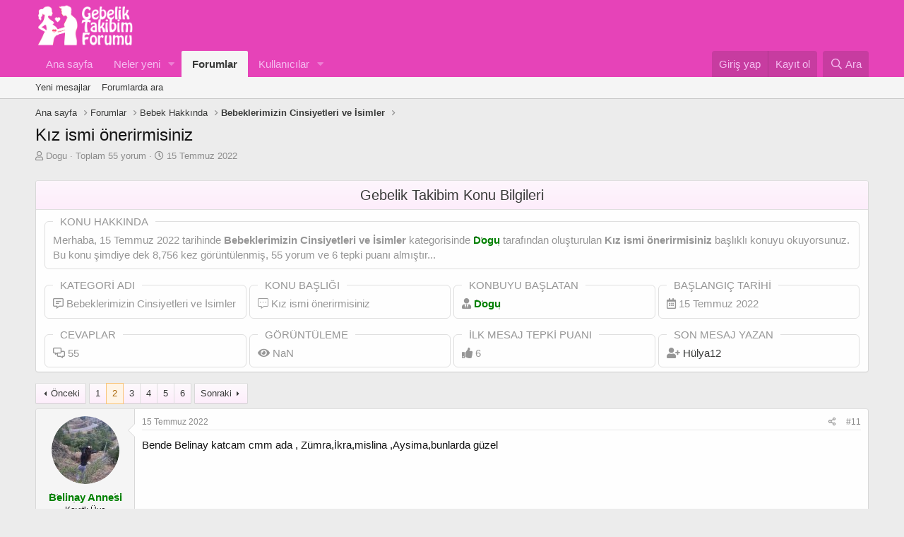

--- FILE ---
content_type: text/html; charset=utf-8
request_url: https://gebeliktakibim.com/threads/kiz-ismi-onerirmisiniz.21378/page-2
body_size: 18336
content:
<!DOCTYPE html>
<html id="XF" lang="tr-TR" dir="LTR"
	data-app="public"
	data-template="thread_view"
	data-container-key="node-3"
	data-content-key="thread-21378"
	data-logged-in="false"
	data-cookie-prefix="xf_"
	data-csrf="1769906240,89f0547f230f57b3553c84efa738355f"
	class="has-no-js template-thread_view"
	>
<head>

	<meta charset="utf-8" />
	<meta http-equiv="X-UA-Compatible" content="IE=Edge" />
	<meta name="viewport" content="width=device-width, initial-scale=1, viewport-fit=cover">

	
	
	

	<title>Kız ismi önerirmisiniz | Sayfa 2 | Gebelik Takibim - Gebelik Forumu</title>

	<link rel="manifest" href="/webmanifest.php">
	
		<meta name="theme-color" content="#e643b8" />
	

	<meta name="apple-mobile-web-app-title" content="GebelikForum">
	
		<link rel="apple-touch-icon" href="/data/assets/logo/192.png">
	

	
		
		<meta name="description" content="Bende Belinay katcam cmm ada , Zümra,İkra,mislina ,Aysima,bunlarda güzel" />
		<meta property="og:description" content="Bende Belinay katcam cmm ada , Zümra,İkra,mislina ,Aysima,bunlarda güzel" />
		<meta property="twitter:description" content="Bende Belinay katcam cmm ada , Zümra,İkra,mislina ,Aysima,bunlarda güzel" />
	
	
		<meta property="og:url" content="https://gebeliktakibim.com/threads/kiz-ismi-onerirmisiniz.21378/" />
	
		<link rel="canonical" href="https://gebeliktakibim.com/threads/kiz-ismi-onerirmisiniz.21378/page-2" />
	
		<link rel="prev" href="/threads/kiz-ismi-onerirmisiniz.21378/" />
	
		<link rel="next" href="/threads/kiz-ismi-onerirmisiniz.21378/page-3" />
	

	
		
	
	
	<meta property="og:site_name" content="Gebelik Takibim - Gebelik Forumu" />


	
	
		
	
	
	<meta property="og:type" content="website" />


	
	
		
	
	
	
		<meta property="og:title" content="Kız ismi önerirmisiniz" />
		<meta property="twitter:title" content="Kız ismi önerirmisiniz" />
	


	
	
	
	
		
	
	
	
		<meta property="og:image" content="https://gebeliktakibim.com/data/assets/logo/512.png" />
		<meta property="twitter:image" content="https://gebeliktakibim.com/data/assets/logo/512.png" />
		<meta property="twitter:card" content="summary" />
	


	

	
	

	


	<link rel="preload" href="/styles/fonts/fa/fa-regular-400.woff2?_v=5.15.3" as="font" type="font/woff2" crossorigin="anonymous" />


	<link rel="preload" href="/styles/fonts/fa/fa-solid-900.woff2?_v=5.15.3" as="font" type="font/woff2" crossorigin="anonymous" />


<link rel="preload" href="/styles/fonts/fa/fa-brands-400.woff2?_v=5.15.3" as="font" type="font/woff2" crossorigin="anonymous" />

	<link rel="stylesheet" href="/css.php?css=public%3Anormalize.css%2Cpublic%3Afa.css%2Cpublic%3Acore.less%2Cpublic%3Aapp.less&amp;s=1&amp;l=2&amp;d=1762503016&amp;k=bc476d4729f2f36133068dec467cb6e57929fee5" />

	<link rel="stylesheet" href="/css.php?css=public%3Abb_code.less%2Cpublic%3Akd_konuistatistikleri.less%2Cpublic%3Akl_amdp_merge_message.less%2Cpublic%3Amessage.less%2Cpublic%3Ashare_controls.less%2Cpublic%3Atb_ajax_sayfa.less%2Cpublic%3Atb_benzerkonular.less%2Cpublic%3Aextra.less&amp;s=1&amp;l=2&amp;d=1762503016&amp;k=cf9f6014966dd3c156e66e520c00fbf8be772f05" />

	
		<script src="/js/xf/preamble.min.js?_v=e9b8a013"></script>
	


	
	
	<script async src="https://www.googletagmanager.com/gtag/js?id=UA-178392015-1"></script>
	<script>
		window.dataLayer = window.dataLayer || [];
		function gtag(){dataLayer.push(arguments);}
		gtag('js', new Date());
		gtag('config', 'UA-178392015-1', {
			// 
			
			
				'anonymize_ip': true,
			
		});
	</script>



	<link rel="apple-touch-icon" sizes="180x180" href="/apple-touch-icon.png">
<link rel="icon" type="image/png" sizes="32x32" href="/favicon-32x32.png">
<link rel="icon" type="image/png" sizes="16x16" href="/favicon-16x16.png">
<link rel="manifest" href="/site.webmanifest">
</head>
<body data-template="thread_view">
	

<div class="p-pageWrapper" id="top">





<header class="p-header" id="header">
	<div class="p-header-inner">
		<div class="p-header-content">

			<div class="p-header-logo p-header-logo--image">
				<a href="https://gebeliktakibim.com">
					<img src="/data/assets/logo/logo3.png" srcset="" alt="Gebelik Takibim - Gebelik Forumu"
						width="150" height="100" />
				</a>
			</div>

			
		</div>
	</div>
</header>





	<div class="p-navSticky p-navSticky--primary" data-xf-init="sticky-header">
		
	<nav class="p-nav">
		<div class="p-nav-inner">
<div class="th_holiday__categoryStrip__left"></div>
<div class="th_holiday__categoryStrip__center"></div>
<div class="th_holiday__categoryStrip__right"></div>
			<button type="button" class="button--plain p-nav-menuTrigger button" data-xf-click="off-canvas" data-menu=".js-headerOffCanvasMenu" tabindex="0" aria-label="Menü"><span class="button-text">
				<i aria-hidden="true"></i>
			</span></button>

			<div class="p-nav-smallLogo">
				<a href="https://gebeliktakibim.com">
					<img src="/data/assets/logo/logo3.png" srcset="" alt="Gebelik Takibim - Gebelik Forumu"
						width="150" height="100" />
				</a>
			</div>

			<div class="p-nav-scroller hScroller" data-xf-init="h-scroller" data-auto-scroll=".p-navEl.is-selected">
				<div class="hScroller-scroll">
					<ul class="p-nav-list js-offCanvasNavSource">
					
						<li>
							
	<div class="p-navEl " >
		

			
	
	<a href="https://gebeliktakibim.com"
		class="p-navEl-link "
		
		data-xf-key="1"
		data-nav-id="home">Ana sayfa</a>


			

		
		
	</div>

						</li>
					
						<li>
							
	<div class="p-navEl " data-has-children="true">
		

			
	
	<a href="/whats-new/"
		class="p-navEl-link p-navEl-link--splitMenu "
		
		
		data-nav-id="whatsNew">Neler yeni</a>


			<a data-xf-key="2"
				data-xf-click="menu"
				data-menu-pos-ref="< .p-navEl"
				class="p-navEl-splitTrigger"
				role="button"
				tabindex="0"
				aria-label="Genişletilmiş geçiş"
				aria-expanded="false"
				aria-haspopup="true"></a>

		
		
			<div class="menu menu--structural" data-menu="menu" aria-hidden="true">
				<div class="menu-content">
					
						
	
	
	<a href="/whats-new/posts/"
		class="menu-linkRow u-indentDepth0 js-offCanvasCopy "
		 rel="nofollow"
		
		data-nav-id="whatsNewPosts">Yeni mesajlar</a>

	

					
						
	
	
	<a href="/whats-new/profile-posts/"
		class="menu-linkRow u-indentDepth0 js-offCanvasCopy "
		 rel="nofollow"
		
		data-nav-id="whatsNewProfilePosts">Yeni profil mesajları</a>

	

					
						
	
	
	<a href="/whats-new/latest-activity"
		class="menu-linkRow u-indentDepth0 js-offCanvasCopy "
		 rel="nofollow"
		
		data-nav-id="latestActivity">Son aktiviteler</a>

	

					
				</div>
			</div>
		
	</div>

						</li>
					
						<li>
							
	<div class="p-navEl is-selected" data-has-children="true">
		

			
	
	<a href="/"
		class="p-navEl-link p-navEl-link--splitMenu "
		
		
		data-nav-id="forums">Forumlar</a>


			<a data-xf-key="3"
				data-xf-click="menu"
				data-menu-pos-ref="< .p-navEl"
				class="p-navEl-splitTrigger"
				role="button"
				tabindex="0"
				aria-label="Genişletilmiş geçiş"
				aria-expanded="false"
				aria-haspopup="true"></a>

		
		
			<div class="menu menu--structural" data-menu="menu" aria-hidden="true">
				<div class="menu-content">
					
						
	
	
	<a href="/whats-new/posts/"
		class="menu-linkRow u-indentDepth0 js-offCanvasCopy "
		
		
		data-nav-id="newPosts">Yeni mesajlar</a>

	

					
						
	
	
	<a href="/search/?type=post"
		class="menu-linkRow u-indentDepth0 js-offCanvasCopy "
		
		
		data-nav-id="searchForums">Forumlarda ara</a>

	

					
				</div>
			</div>
		
	</div>

						</li>
					
						<li>
							
	<div class="p-navEl " data-has-children="true">
		

			
	
	<a href="/members/"
		class="p-navEl-link p-navEl-link--splitMenu "
		
		
		data-nav-id="members">Kullanıcılar</a>


			<a data-xf-key="4"
				data-xf-click="menu"
				data-menu-pos-ref="< .p-navEl"
				class="p-navEl-splitTrigger"
				role="button"
				tabindex="0"
				aria-label="Genişletilmiş geçiş"
				aria-expanded="false"
				aria-haspopup="true"></a>

		
		
			<div class="menu menu--structural" data-menu="menu" aria-hidden="true">
				<div class="menu-content">
					
						
	
	
	<a href="/online/"
		class="menu-linkRow u-indentDepth0 js-offCanvasCopy "
		
		
		data-nav-id="currentVisitors">Şu anki ziyaretçiler</a>

	

					
						
	
	
	<a href="/whats-new/profile-posts/"
		class="menu-linkRow u-indentDepth0 js-offCanvasCopy "
		 rel="nofollow"
		
		data-nav-id="newProfilePosts">Yeni profil mesajları</a>

	

					
						
	
	
	<a href="/search/?type=profile_post"
		class="menu-linkRow u-indentDepth0 js-offCanvasCopy "
		
		
		data-nav-id="searchProfilePosts">Profil mesajlarında ara</a>

	

					
						
	
	
	<a href="/members/tpm/"
		class="menu-linkRow u-indentDepth0 js-offCanvasCopy "
		
		
		data-nav-id="tpm">Ayın En Yardımsever Annesi</a>

	

					
				</div>
			</div>
		
	</div>

						</li>
					
					</ul>
				</div>
			</div>

			<div class="p-nav-opposite">
				<div class="p-navgroup p-account p-navgroup--guest">
					
						<a href="/login/" class="p-navgroup-link p-navgroup-link--textual p-navgroup-link--logIn"
							data-xf-click="overlay" data-follow-redirects="on">
							<span class="p-navgroup-linkText">Giriş yap</span>
						</a>
						
							<a href="/register/" class="p-navgroup-link p-navgroup-link--textual p-navgroup-link--register"
								data-xf-click="overlay" data-follow-redirects="on">
								<span class="p-navgroup-linkText">Kayıt ol</span>
							</a>
						
					
				</div>

				<div class="p-navgroup p-discovery">
					<a href="/whats-new/"
						class="p-navgroup-link p-navgroup-link--iconic p-navgroup-link--whatsnew"
						aria-label="Neler yeni"
						title="Neler yeni">
						<i aria-hidden="true"></i>
						<span class="p-navgroup-linkText">Neler yeni</span>
					</a>

					
						<a href="/search/"
							class="p-navgroup-link p-navgroup-link--iconic p-navgroup-link--search"
							data-xf-click="menu"
							data-xf-key="/"
							aria-label="Ara"
							aria-expanded="false"
							aria-haspopup="true"
							title="Ara">
							<i aria-hidden="true"></i>
							<span class="p-navgroup-linkText">Ara</span>
						</a>
						<div class="menu menu--structural menu--wide" data-menu="menu" aria-hidden="true">
							<form action="/search/search" method="post"
								class="menu-content"
								data-xf-init="quick-search">

								<h3 class="menu-header">Ara</h3>
								
								<div class="menu-row">
									
										<div class="inputGroup inputGroup--joined">
											<input type="text" class="input" name="keywords" placeholder="Ara…" aria-label="Ara" data-menu-autofocus="true" />
											
			<select name="constraints" class="js-quickSearch-constraint input" aria-label="içinde ara">
				<option value="">Her yerde</option>
<option value="{&quot;search_type&quot;:&quot;post&quot;}">Konular</option>
<option value="{&quot;search_type&quot;:&quot;post&quot;,&quot;c&quot;:{&quot;nodes&quot;:[3],&quot;child_nodes&quot;:1}}">Bu forum</option>
<option value="{&quot;search_type&quot;:&quot;post&quot;,&quot;c&quot;:{&quot;thread&quot;:21378}}">Bu konu</option>

			</select>
		
										</div>
									
								</div>

								
								<div class="menu-row">
									<label class="iconic"><input type="checkbox"  name="c[title_only]" value="1" /><i aria-hidden="true"></i><span class="iconic-label">Sadece başlıkları ara

												
													<span tabindex="0" role="button"
														data-xf-init="tooltip" data-trigger="hover focus click" title="Etiketler de aranacak">

														<i class="fa--xf far fa-question-circle u-muted u-smaller" aria-hidden="true"></i>
													</span></span></label>

								</div>
								
								<div class="menu-row">
									<div class="inputGroup">
										<span class="inputGroup-text" id="ctrl_search_menu_by_member">Kullanıcı:</span>
										<input type="text" class="input" name="c[users]" data-xf-init="auto-complete" placeholder="Üye" aria-labelledby="ctrl_search_menu_by_member" />
									</div>
								</div>
								<div class="menu-footer">
									<span class="menu-footer-controls">
										<button type="submit" class="button--primary button button--icon button--icon--search"><span class="button-text">Ara</span></button>
										<a href="/search/" class="button"><span class="button-text">Gelişmiş Arama…</span></a>
									</span>
								</div>

								<input type="hidden" name="_xfToken" value="1769906240,89f0547f230f57b3553c84efa738355f" />
							</form>
						</div>
					
				</div>
			</div>
		</div>
	</nav>

	</div>
	
	
		<div class="p-sectionLinks">
			<div class="p-sectionLinks-inner hScroller" data-xf-init="h-scroller">
				<div class="hScroller-scroll">
					<ul class="p-sectionLinks-list">
					
						<li>
							
	<div class="p-navEl " >
		

			
	
	<a href="/whats-new/posts/"
		class="p-navEl-link "
		
		data-xf-key="alt+1"
		data-nav-id="newPosts">Yeni mesajlar</a>


			

		
		
	</div>

						</li>
					
						<li>
							
	<div class="p-navEl " >
		

			
	
	<a href="/search/?type=post"
		class="p-navEl-link "
		
		data-xf-key="alt+2"
		data-nav-id="searchForums">Forumlarda ara</a>


			

		
		
	</div>

						</li>
					
					</ul>
				</div>
			</div>
		</div>
	



<div class="offCanvasMenu offCanvasMenu--nav js-headerOffCanvasMenu" data-menu="menu" aria-hidden="true" data-ocm-builder="navigation">
	<div class="offCanvasMenu-backdrop" data-menu-close="true"></div>
	<div class="offCanvasMenu-content">
		<div class="offCanvasMenu-header">
			Menü
			<a class="offCanvasMenu-closer" data-menu-close="true" role="button" tabindex="0" aria-label="Kapat"></a>
		</div>
		
			<div class="p-offCanvasRegisterLink">
				<div class="offCanvasMenu-linkHolder">
					<a href="/login/" class="offCanvasMenu-link" data-xf-click="overlay" data-menu-close="true">
						Giriş yap
					</a>
				</div>
				<hr class="offCanvasMenu-separator" />
				
					<div class="offCanvasMenu-linkHolder">
						<a href="/register/" class="offCanvasMenu-link" data-xf-click="overlay" data-menu-close="true">
							Kayıt ol
						</a>
					</div>
					<hr class="offCanvasMenu-separator" />
				
			</div>
		
		<div class="js-offCanvasNavTarget"></div>
		<div class="offCanvasMenu-installBanner js-installPromptContainer" style="display: none;" data-xf-init="install-prompt">
			<div class="offCanvasMenu-installBanner-header">Uygulamayı yükle</div>
			<button type="button" class="js-installPromptButton button"><span class="button-text">Yükle</span></button>
		</div>
	</div>
</div>

<div class="p-body">
	<div class="p-body-inner">
		<!--XF:EXTRA_OUTPUT-->

	
	
	 
		
	
		<!-- İceriklerin üzerinde -->
			
	 
	 
	
	 
	 
		


		

		

		
	
	
	 
		
	 
	 
	
	 
	 
		


		
	
		<ul class="p-breadcrumbs "
			itemscope itemtype="https://schema.org/BreadcrumbList">
		
			

			
			
				
				
	<li itemprop="itemListElement" itemscope itemtype="https://schema.org/ListItem">
		<a href="https://gebeliktakibim.com" itemprop="item">
			<span itemprop="name">Ana sayfa</span>
		</a>
		<meta itemprop="position" content="1" />
	</li>

			

			
				
				
	<li itemprop="itemListElement" itemscope itemtype="https://schema.org/ListItem">
		<a href="/" itemprop="item">
			<span itemprop="name">Forumlar</span>
		</a>
		<meta itemprop="position" content="2" />
	</li>

			
			
				
				
	<li itemprop="itemListElement" itemscope itemtype="https://schema.org/ListItem">
		<a href="/#bebek-hakkinda.51" itemprop="item">
			<span itemprop="name">Bebek Hakkında</span>
		</a>
		<meta itemprop="position" content="3" />
	</li>

			
				
				
	<li itemprop="itemListElement" itemscope itemtype="https://schema.org/ListItem">
		<a href="/forums/bebeklerimizin-cinsiyetleri-ve-isimler.3/" itemprop="item">
			<span itemprop="name">Bebeklerimizin Cinsiyetleri ve İsimler</span>
		</a>
		<meta itemprop="position" content="4" />
	</li>

			

		
		</ul>
	

		
	
	
	 
		
	 
	 
	
	 
	 
		



		
	<noscript><div class="blockMessage blockMessage--important blockMessage--iconic u-noJsOnly">JavaScript devre dışı. Daha iyi bir deneyim için, önce lütfen tarayıcınızda JavaScript'i etkinleştirin.</div></noscript>

		
	<div class="blockMessage blockMessage--important blockMessage--iconic js-browserWarning" style="display: none">Çok eski bir web tarayıcısı kullanıyorsunuz. Bu veya diğer siteleri görüntülemekte sorunlar yaşayabilirsiniz..<br />Tarayıcınızı güncellemeli veya <a href="https://www.google.com/chrome/" target="_blank">alternatif bir tarayıcı</a> kullanmalısınız.</div>


		
			<div class="p-body-header">
			
				
					<div class="p-title ">
					
						
							<h1 class="p-title-value">Kız ismi önerirmisiniz</h1>
						
						
					
					</div>
				

				
					<div class="p-description">
	<ul class="listInline listInline--bullet">
		<li>
			<i class="fa--xf far fa-user" aria-hidden="true" title="Konbuyu başlatan"></i>
			<span class="u-srOnly">Konbuyu başlatan</span>

			<a href="/members/dogu.5855/" class="username  u-concealed" dir="auto" data-user-id="5855" data-xf-init="member-tooltip">Dogu</a>
		</li>
			<li>
Toplam 55 yorum
</li>
		<li>
		
			<i class="fa--xf far fa-clock" aria-hidden="true" title="Başlangıç tarihi"></i>
			<span class="u-srOnly">Başlangıç tarihi</span>

			<a href="/threads/kiz-ismi-onerirmisiniz.21378/" class="u-concealed"><time  class="u-dt" dir="auto" datetime="2022-07-15T10:12:58+0300" data-time="1657869178" data-date-string="15 Temmuz 2022" data-time-string="10:12" title="15 Temmuz 2022 10:12&#039;de">15 Temmuz 2022</time></a>
		</li>
		
  


	</ul>
</div>
				
			
			</div>
		

		<div class="p-body-main  ">
			
			<div class="p-body-contentCol"></div>
			

			

			<div class="p-body-content">
				
				<div class="p-body-pageContent">






	


	<div id="konu_istatistikleri">
		<div class="block-container">
			
				<h2 class="block-header">Gebelik Takibim Konu Bilgileri</h2>
			
			<div class="block-body">
				
					<div class="grid konuhakkinda">
						<span>
	<fieldset class="offtop-bbcode">
		<legend>Konu Hakkında</legend>
		Merhaba, <time  class="u-dt" dir="auto" datetime="2022-07-15T10:12:58+0300" data-time="1657869178" data-date-string="15 Temmuz 2022" data-time-string="10:12" title="15 Temmuz 2022 10:12&#039;de">15 Temmuz 2022</time> tarihinde 
		<b>Bebeklerimizin Cinsiyetleri ve İsimler</b> kategorisinde						
		<a href="/members/dogu.5855/" class="username " dir="auto" data-user-id="5855" data-xf-init="member-tooltip"><span class="username--style2">Dogu</span></a> tarafından 						
		oluşturulan <b>Kız ismi önerirmisiniz</b> başlıklı konuyu okuyorsunuz. 						
		Bu konu şimdiye dek 8,756 kez görüntülenmiş, 						
		55 yorum ve 6 tepki puanı almıştır...
	</fieldset>
</span>
					</div>	
				
				<div class="grid">
					
				<span>
					<fieldset class="offtop-bbcode">
						<legend>Kategori Adı</legend>
							
								<i class="far fa-comment-alt-lines" title="Cevaplar"></i>
							
						Bebeklerimizin Cinsiyetleri ve İsimler
					</fieldset>
				</span>

				<span>
					<fieldset class="offtop-bbcode">
						<legend>Konu Başlığı</legend>
							
								<i class="fal fa-comment-alt-dots" title="Görüntüleme"></i>
							
						Kız ismi önerirmisiniz
					</fieldset>
				</span>

				<span>
					<fieldset class="offtop-bbcode">
						<legend>Konbuyu başlatan</legend>
							
								<i class="fas fa-user-tie" title="Konbuyu başlatan"></i>
								
						<a href="/members/dogu.5855/" class="username " dir="auto" data-user-id="5855" data-xf-init="member-tooltip"><span class="username--style2">Dogu</span></a>
					</fieldset>	
				</span>

				<span>
					<fieldset class="offtop-bbcode">
						<legend>Başlangıç tarihi</legend>
							
								<i class="far fa-calendar-alt" title="Başlangıç tarihi"></i>
								
						<time  class="u-dt" dir="auto" datetime="2022-07-15T10:12:58+0300" data-time="1657869178" data-date-string="15 Temmuz 2022" data-time-string="10:12" title="15 Temmuz 2022 10:12&#039;de">15 Temmuz 2022</time>
					</fieldset>
				</span>

				</div>
				            	<div class="grid grid2">
					
                <span>
					<fieldset class="offtop-bbcode">
					<legend>Cevaplar</legend>
						
							<i class="far fa-comments-alt" title="Cevaplar"></i>
						
						
					<span class="timer" id="okunma" data-to="55" data-speed="1000"></span>

					</fieldset>
				</span>
					
                <span>
					<fieldset class="offtop-bbcode">
					<legend>Görüntüleme</legend>
						
							<i class="fas fa-eye" title="Görüntüleme"></i>
						
						
						<span class="timer" id="okunma" data-to="8,756" data-speed="1000"></span>

					</fieldset>
				</span>
					
				<span>
					<fieldset class="offtop-bbcode">
					<legend>İlk mesaj tepki puanı</legend>
						
							<i class="fas fa-thumbs-up" title="İlk mesaj tepki puanı"></i>
						

						<span class="timer" id="okunma" data-to="6" data-speed="1000"></span>

					</fieldset>
				</span>
					
				<span>
					<fieldset class="offtop-bbcode">
					<legend>Son Mesaj Yazan</legend>
						
							<i class="fas fa-user-plus" title="Son Mesaj Yazan"></i>
						
					<a href="/members/hulya12.5747/" class="username " dir="auto" data-user-id="5747" data-xf-init="member-tooltip">Hülya12</a>
					</fieldset>
				</span>
					
	           </div>
			</div>
		</div>
	</div>






	
	
	
		
	
	
	


	
	
	
		
	
	
	


	
	
		
	
	
	


	
	












	

	
		
	



















<div class="block block--messages" data-xf-init="" data-type="post" data-href="/inline-mod/" data-search-target="*">

	<span class="u-anchorTarget" id="posts"></span>

	
		
	

	

	<div class="block-outer"><div class="block-outer-main"><nav class="pageNavWrapper pageNavWrapper--mixed ">



<div class="pageNav  pageNav--skipEnd">
	
		<a href="/threads/kiz-ismi-onerirmisiniz.21378/" class="pageNav-jump pageNav-jump--prev">Önceki</a>
	

	<ul class="pageNav-main">
		

	
		<li class="pageNav-page "><a href="/threads/kiz-ismi-onerirmisiniz.21378/">1</a></li>
	


		

		
			

	
		<li class="pageNav-page pageNav-page--current "><a href="/threads/kiz-ismi-onerirmisiniz.21378/page-2">2</a></li>
	

		
			

	
		<li class="pageNav-page pageNav-page--later"><a href="/threads/kiz-ismi-onerirmisiniz.21378/page-3">3</a></li>
	

		
			

	
		<li class="pageNav-page pageNav-page--later"><a href="/threads/kiz-ismi-onerirmisiniz.21378/page-4">4</a></li>
	

		

		
			
				

	
		<li class="pageNav-page pageNav-page--later"><a href="/threads/kiz-ismi-onerirmisiniz.21378/page-5">5</a></li>
	

			
		

		

	
		<li class="pageNav-page "><a href="/threads/kiz-ismi-onerirmisiniz.21378/page-6">6</a></li>
	

	</ul>

	
		<a href="/threads/kiz-ismi-onerirmisiniz.21378/page-3" class="pageNav-jump pageNav-jump--next">Sonraki</a>
	
</div>

<div class="pageNavSimple">
	
		<a href="/threads/kiz-ismi-onerirmisiniz.21378/"
			class="pageNavSimple-el pageNavSimple-el--first"
			data-xf-init="tooltip" title="First">
			<i aria-hidden="true"></i> <span class="u-srOnly">First</span>
		</a>
		<a href="/threads/kiz-ismi-onerirmisiniz.21378/" class="pageNavSimple-el pageNavSimple-el--prev">
			<i aria-hidden="true"></i> Önceki
		</a>
	

	<a class="pageNavSimple-el pageNavSimple-el--current"
		data-xf-init="tooltip" title="Sayfaya git"
		data-xf-click="menu" role="button" tabindex="0" aria-expanded="false" aria-haspopup="true">
		2 of 6
	</a>
	

	<div class="menu menu--pageJump" data-menu="menu" aria-hidden="true">
		<div class="menu-content">
			<h4 class="menu-header">Sayfaya git</h4>
			<div class="menu-row" data-xf-init="page-jump" data-page-url="/threads/kiz-ismi-onerirmisiniz.21378/page-%page%">
				<div class="inputGroup inputGroup--numbers">
					<div class="inputGroup inputGroup--numbers inputNumber" data-xf-init="number-box"><input type="number" pattern="\d*" class="input input--number js-numberBoxTextInput input input--numberNarrow js-pageJumpPage" value="2"  min="1" max="6" step="1" required="required" data-menu-autofocus="true" /></div>
					<span class="inputGroup-text"><button type="button" class="js-pageJumpGo button"><span class="button-text">İşlem yap</span></button></span>
				</div>
			</div>
		</div>
	</div>


	
		<a href="/threads/kiz-ismi-onerirmisiniz.21378/page-3" class="pageNavSimple-el pageNavSimple-el--next">
			Sonraki <i aria-hidden="true"></i>
		</a>
		<a href="/threads/kiz-ismi-onerirmisiniz.21378/page-6"
			class="pageNavSimple-el pageNavSimple-el--last"
			data-xf-init="tooltip" title="Son">
			<i aria-hidden="true"></i> <span class="u-srOnly">Son</span>
		</a>
	
</div>

</nav>



</div></div>

	

	
		
	<div class="block-outer js-threadStatusField"></div>

	

	<div class="block-container lbContainer"
		data-xf-init="lightbox select-to-quote"
		data-message-selector=".js-post"
		data-lb-id="thread-21378"
		data-lb-universal="0">

		<div class="block-body js-replyNewMessageContainer">
			
				

					

					
						

	

	

	
	<article class="message message--post js-post js-inlineModContainer  "
		data-author="Belinay Annesi"
		data-content="post-286614"
		id="js-post-286614">

		<span class="u-anchorTarget" id="post-286614"></span>

		
			<div class="message-inner">
				
					<div class="message-cell message-cell--user">
						

	<section itemscope itemtype="https://schema.org/Person" class="message-user">
		<div class="message-avatar ">
			<div class="message-avatar-wrapper">
				<a href="/members/belinay-annesi.5743/" class="avatar avatar--m" data-user-id="5743" data-xf-init="member-tooltip">
			<img src="/data/avatars/m/5/5743.jpg?1654985117" srcset="/data/avatars/l/5/5743.jpg?1654985117 2x" alt="Belinay Annesi" class="avatar-u5743-m" width="96" height="96" loading="lazy" itemprop="image" /> 
		</a>
				
			</div>
		</div>
		<div class="message-userDetails">
			<h4 class="message-name"><a href="/members/belinay-annesi.5743/" class="username " dir="auto" data-user-id="5743" data-xf-init="member-tooltip" itemprop="name"><span class="username--style2">Belinay Annesi</span></a></h4>
			<h5 class="userTitle message-userTitle" dir="auto" itemprop="jobTitle">Kayıtlı Üye</h5>
			
			 <div class="gebeliktakibim-rank">
                
                  
                    <img class="ranks" src="/images/rank/yardimsever.png" width="140" height="25" alt="rank">
                    
                    </div>
		</div>
		
			
			
				<div class="message-userExtras">
				
					
						<dl class="pairs pairs--justified">
							<dt>Katılım</dt>
							<dd>12 Haziran 2022</dd>
						</dl>
					
					
						<dl class="pairs pairs--justified">
							<dt>Mesajlar</dt>
							<dd>139</dd>
						</dl>
					
					
					
					
					
					
					
					
				
				</div>
			
		
		<span class="message-userArrow"></span>
	</section>

					</div>
				

				
					<div class="message-cell message-cell--main">
					
						<div class="message-main js-quickEditTarget">

							
								

	<header class="message-attribution message-attribution--split">
		<ul class="message-attribution-main listInline ">
			
			
			<li class="u-concealed">
				<a href="/threads/kiz-ismi-onerirmisiniz.21378/post-286614" rel="nofollow">
					<time  class="u-dt" dir="auto" datetime="2022-07-15T13:47:20+0300" data-time="1657882040" data-date-string="15 Temmuz 2022" data-time-string="13:47" title="15 Temmuz 2022 13:47&#039;de" itemprop="datePublished">15 Temmuz 2022</time>
				</a>
			</li>
			
		</ul>

		<ul class="message-attribution-opposite message-attribution-opposite--list ">
			
			<li>
				<a href="/threads/kiz-ismi-onerirmisiniz.21378/post-286614"
					class="message-attribution-gadget"
					data-xf-init="share-tooltip"
					data-href="/posts/286614/share"
					aria-label="Paylaş"
					rel="nofollow">
					<i class="fa--xf far fa-share-alt" aria-hidden="true"></i>
				</a>
			</li>
			
			
				<li>
					<a href="/threads/kiz-ismi-onerirmisiniz.21378/post-286614" rel="nofollow">
						#11
					</a>
				</li>
			
		</ul>
	</header>

							

							<div class="message-content js-messageContent">
							

								
									
	
	
	

								

								
									

	<div class="message-userContent lbContainer js-lbContainer "
		data-lb-id="post-286614"
		data-lb-caption-desc="Belinay Annesi &middot; 15 Temmuz 2022 13:47&#039;de">

		

		<article class="message-body js-selectToQuote">
			
				
			
			
				<div class="bbWrapper">Bende Belinay katcam cmm ada , Zümra,İkra,mislina ,Aysima,bunlarda güzel</div>
			
			<div class="js-selectToQuoteEnd">&nbsp;</div>
			
				

	
	


			
		</article>

		

		
	</div>

								

								
									
	

								

								
									

	
	



	

								

							
							</div>

							
								
	<footer class="message-footer">
		

		<div class="reactionsBar js-reactionsList is-active">
			
	
	
		<ul class="reactionSummary">
		
			<li><span class="reaction reaction--small reaction--1" data-reaction-id="1"><i aria-hidden="true"></i><img src="[data-uri]" class="reaction-sprite js-reaction" alt="Beğen" title="Beğen" /></span></li>
		
		</ul>
	


<span class="u-srOnly">Tepkiler:</span>
<a class="reactionsBar-link" href="/posts/286614/reactions" data-xf-click="overlay" data-cache="false" rel="nofollow"><bdi>👼👼1995👼👼</bdi>, <bdi>Dogu</bdi> ve <bdi>🔥ATEŞİM🔥</bdi></a>
		</div>

		<div class="js-historyTarget message-historyTarget toggleTarget" data-href="trigger-href"></div>
	</footer>

							
						</div>

					
					</div>
				
			</div>
		
	</article>

	
	

					


					

				

					

					
						

	

	

	
	<article class="message message--post js-post js-inlineModContainer  "
		data-author="iyiki varsiniz cocuklarim"
		data-content="post-286618"
		id="js-post-286618">

		<span class="u-anchorTarget" id="post-286618"></span>

		
			<div class="message-inner">
				
					<div class="message-cell message-cell--user">
						

	<section itemscope itemtype="https://schema.org/Person" class="message-user">
		<div class="message-avatar ">
			<div class="message-avatar-wrapper">
				<a href="/members/iyiki-varsiniz-cocuklarim.1848/" class="avatar avatar--m" data-user-id="1848" data-xf-init="member-tooltip">
			<img src="/data/avatars/m/1/1848.jpg?1686388990" srcset="/data/avatars/l/1/1848.jpg?1686388990 2x" alt="iyiki varsiniz cocuklarim" class="avatar-u1848-m" width="96" height="96" loading="lazy" itemprop="image" /> 
		</a>
				
			</div>
		</div>
		<div class="message-userDetails">
			<h4 class="message-name"><a href="/members/iyiki-varsiniz-cocuklarim.1848/" class="username " dir="auto" data-user-id="1848" data-xf-init="member-tooltip" itemprop="name"><span class="username--style2">iyiki varsiniz cocuklarim</span></a></h4>
			<h5 class="userTitle message-userTitle" dir="auto" itemprop="jobTitle">Kayıtlı Üye</h5>
			
			 <div class="gebeliktakibim-rank">
                
                  
                    <img class="ranks" src="/images/rank/emektaranne.png" width="140" height="25" alt="rank">
                    
                    </div>
		</div>
		
			
			
				<div class="message-userExtras">
				
					
						<dl class="pairs pairs--justified">
							<dt>Katılım</dt>
							<dd>31 Mayıs 2021</dd>
						</dl>
					
					
						<dl class="pairs pairs--justified">
							<dt>Mesajlar</dt>
							<dd>1,930</dd>
						</dl>
					
					
					
					
					
					
					
					
				
				</div>
			
		
		<span class="message-userArrow"></span>
	</section>

					</div>
				

				
					<div class="message-cell message-cell--main">
					
						<div class="message-main js-quickEditTarget">

							
								

	<header class="message-attribution message-attribution--split">
		<ul class="message-attribution-main listInline ">
			
			
			<li class="u-concealed">
				<a href="/threads/kiz-ismi-onerirmisiniz.21378/post-286618" rel="nofollow">
					<time  class="u-dt" dir="auto" datetime="2022-07-15T14:15:14+0300" data-time="1657883714" data-date-string="15 Temmuz 2022" data-time-string="14:15" title="15 Temmuz 2022 14:15&#039;de" itemprop="datePublished">15 Temmuz 2022</time>
				</a>
			</li>
			
		</ul>

		<ul class="message-attribution-opposite message-attribution-opposite--list ">
			
			<li>
				<a href="/threads/kiz-ismi-onerirmisiniz.21378/post-286618"
					class="message-attribution-gadget"
					data-xf-init="share-tooltip"
					data-href="/posts/286618/share"
					aria-label="Paylaş"
					rel="nofollow">
					<i class="fa--xf far fa-share-alt" aria-hidden="true"></i>
				</a>
			</li>
			
			
				<li>
					<a href="/threads/kiz-ismi-onerirmisiniz.21378/post-286618" rel="nofollow">
						#12
					</a>
				</li>
			
		</ul>
	</header>

							

							<div class="message-content js-messageContent">
							

								
									
	
	
	

								

								
									

	<div class="message-userContent lbContainer js-lbContainer "
		data-lb-id="post-286618"
		data-lb-caption-desc="iyiki varsiniz cocuklarim &middot; 15 Temmuz 2022 14:15&#039;de">

		

		<article class="message-body js-selectToQuote">
			
				
			
			
				<div class="bbWrapper"><blockquote data-attributes="member: 3079" data-quote="Beren’in Annesi 🧚♀️" data-source="post: 286572"
	class="bbCodeBlock bbCodeBlock--expandable bbCodeBlock--quote js-expandWatch">
	
		<div class="bbCodeBlock-title">
			
				<a href="/goto/post?id=286572"
					class="bbCodeBlock-sourceJump"
					rel="nofollow"
					data-xf-click="attribution"
					data-content-selector="#post-286572">Beren’in Annesi 🧚♀️' Alıntı:</a>
			
		</div>
	
	<div class="bbCodeBlock-content">
		
		<div class="bbCodeBlock-expandContent js-expandContent ">
			Beren <img class="smilie smilie--emoji" loading="lazy" alt="❤️" title="Kırmızı kalp    :heart:" src="https://cdn.jsdelivr.net/joypixels/assets/6.6/png/unicode/64/2764.png" data-shortname=":heart:" /><br />
Doğa<br />
Alisya<br />
Deren<br />
Beril
		</div>
		<div class="bbCodeBlock-expandLink js-expandLink"><a role="button" tabindex="0">Genişletmek için tıkla ...</a></div>
	</div>
</blockquote>berra hüma , <br />
kayla luna ,<br />
toprak , <br />
yağmur ,<br />
 bu isimler cok hoşuma gidiyo</div>
			
			<div class="js-selectToQuoteEnd">&nbsp;</div>
			
				

	
	
	<br>
	<a href="https://www.instagram.com/gebelikhamilelikannelik" target="_blank" >
	    <img src="https://s6.gifyu.com/images/bzRcD.gif" />
	</a>
	


			
		</article>

		

		
	</div>

								

								
									
	

								

								
									

	
	



	

								

							
							</div>

							
								
	<footer class="message-footer">
		

		<div class="reactionsBar js-reactionsList is-active">
			
	
	
		<ul class="reactionSummary">
		
			<li><span class="reaction reaction--small reaction--1" data-reaction-id="1"><i aria-hidden="true"></i><img src="[data-uri]" class="reaction-sprite js-reaction" alt="Beğen" title="Beğen" /></span></li>
		
		</ul>
	


<span class="u-srOnly">Tepkiler:</span>
<a class="reactionsBar-link" href="/posts/286618/reactions" data-xf-click="overlay" data-cache="false" rel="nofollow"><bdi>👼👼1995👼👼</bdi>, <bdi>Dogu</bdi> ve <bdi>🔥ATEŞİM🔥</bdi></a>
		</div>

		<div class="js-historyTarget message-historyTarget toggleTarget" data-href="trigger-href"></div>
	</footer>

							
						</div>

					
					</div>
				
			</div>
		
	</article>

	
	

					


					

				

					

					
						

	

	

	
	<article class="message message--post js-post js-inlineModContainer  "
		data-author="Merve Yıldırım"
		data-content="post-286630"
		id="js-post-286630">

		<span class="u-anchorTarget" id="post-286630"></span>

		
			<div class="message-inner">
				
					<div class="message-cell message-cell--user">
						

	<section itemscope itemtype="https://schema.org/Person" class="message-user">
		<div class="message-avatar ">
			<div class="message-avatar-wrapper">
				<a href="/members/merve-yildirim.5337/" class="avatar avatar--m avatar--default avatar--default--dynamic" data-user-id="5337" data-xf-init="member-tooltip" style="background-color: #8585e0; color: #24248f">
			<span class="avatar-u5337-m" role="img" aria-label="Merve Yıldırım">M</span> 
		</a>
				
			</div>
		</div>
		<div class="message-userDetails">
			<h4 class="message-name"><a href="/members/merve-yildirim.5337/" class="username " dir="auto" data-user-id="5337" data-xf-init="member-tooltip" itemprop="name"><span class="username--style2">Merve Yıldırım</span></a></h4>
			<h5 class="userTitle message-userTitle" dir="auto" itemprop="jobTitle">Kayıtlı Üye</h5>
			
			 <div class="gebeliktakibim-rank">
                
                  
                    <img class="ranks" src="/images/rank/yeniuye.png" width="140" height="25" alt="rank">
                    
                    </div>
		</div>
		
			
			
				<div class="message-userExtras">
				
					
						<dl class="pairs pairs--justified">
							<dt>Katılım</dt>
							<dd>12 Nisan 2022</dd>
						</dl>
					
					
						<dl class="pairs pairs--justified">
							<dt>Mesajlar</dt>
							<dd>4</dd>
						</dl>
					
					
					
					
					
					
					
					
				
				</div>
			
		
		<span class="message-userArrow"></span>
	</section>

					</div>
				

				
					<div class="message-cell message-cell--main">
					
						<div class="message-main js-quickEditTarget">

							
								

	<header class="message-attribution message-attribution--split">
		<ul class="message-attribution-main listInline ">
			
			
			<li class="u-concealed">
				<a href="/threads/kiz-ismi-onerirmisiniz.21378/post-286630" rel="nofollow">
					<time  class="u-dt" dir="auto" datetime="2022-07-15T14:44:35+0300" data-time="1657885475" data-date-string="15 Temmuz 2022" data-time-string="14:44" title="15 Temmuz 2022 14:44&#039;de" itemprop="datePublished">15 Temmuz 2022</time>
				</a>
			</li>
			
		</ul>

		<ul class="message-attribution-opposite message-attribution-opposite--list ">
			
			<li>
				<a href="/threads/kiz-ismi-onerirmisiniz.21378/post-286630"
					class="message-attribution-gadget"
					data-xf-init="share-tooltip"
					data-href="/posts/286630/share"
					aria-label="Paylaş"
					rel="nofollow">
					<i class="fa--xf far fa-share-alt" aria-hidden="true"></i>
				</a>
			</li>
			
			
				<li>
					<a href="/threads/kiz-ismi-onerirmisiniz.21378/post-286630" rel="nofollow">
						#13
					</a>
				</li>
			
		</ul>
	</header>

							

							<div class="message-content js-messageContent">
							

								
									
	
	
	

								

								
									

	<div class="message-userContent lbContainer js-lbContainer "
		data-lb-id="post-286630"
		data-lb-caption-desc="Merve Yıldırım &middot; 15 Temmuz 2022 14:44&#039;de">

		

		<article class="message-body js-selectToQuote">
			
				
			
			
				<div class="bbWrapper"><blockquote data-attributes="member: 5855" data-quote="Dogu" data-source="post: 286559"
	class="bbCodeBlock bbCodeBlock--expandable bbCodeBlock--quote js-expandWatch">
	
		<div class="bbCodeBlock-title">
			
				<a href="/goto/post?id=286559"
					class="bbCodeBlock-sourceJump"
					rel="nofollow"
					data-xf-click="attribution"
					data-content-selector="#post-286559">Dogu' Alıntı:</a>
			
		</div>
	
	<div class="bbCodeBlock-content">
		
		<div class="bbCodeBlock-expandContent js-expandContent ">
			Kızlar isim bulamadık beğenemiyoruz da fikirlerinize açığız<img class="smilie smilie--emoji" loading="lazy" alt="😍" title="Kalpli gözlerle gülen yüz    :heart_eyes:" src="https://cdn.jsdelivr.net/joypixels/assets/6.6/png/unicode/64/1f60d.png" data-shortname=":heart_eyes:" />
		</div>
		<div class="bbCodeBlock-expandLink js-expandLink"><a role="button" tabindex="0">Genişletmek için tıkla ...</a></div>
	</div>
</blockquote>Elifnur <img src="[data-uri]" class="smilie smilie--sprite smilie--sprite1" alt=":)" title="Smile    :)" loading="lazy" data-shortname=":)" /></div>
			
			<div class="js-selectToQuoteEnd">&nbsp;</div>
			
				

	
	


			
		</article>

		

		
	</div>

								

								
									
	

								

								
									

	
	



	

								

							
							</div>

							
								
	<footer class="message-footer">
		

		<div class="reactionsBar js-reactionsList is-active">
			
	
	
		<ul class="reactionSummary">
		
			<li><span class="reaction reaction--small reaction--1" data-reaction-id="1"><i aria-hidden="true"></i><img src="[data-uri]" class="reaction-sprite js-reaction" alt="Beğen" title="Beğen" /></span></li>
		
		</ul>
	


<span class="u-srOnly">Tepkiler:</span>
<a class="reactionsBar-link" href="/posts/286630/reactions" data-xf-click="overlay" data-cache="false" rel="nofollow"><bdi>👼👼1995👼👼</bdi>, <bdi>Dogu</bdi> ve <bdi>🔥ATEŞİM🔥</bdi></a>
		</div>

		<div class="js-historyTarget message-historyTarget toggleTarget" data-href="trigger-href"></div>
	</footer>

							
						</div>

					
					</div>
				
			</div>
		
	</article>

	
	

					


					

				

					

					
						

	

	

	
	<article class="message message--post js-post js-inlineModContainer  "
		data-author="Sinem&amp;masal"
		data-content="post-286673"
		id="js-post-286673">

		<span class="u-anchorTarget" id="post-286673"></span>

		
			<div class="message-inner">
				
					<div class="message-cell message-cell--user">
						

	<section itemscope itemtype="https://schema.org/Person" class="message-user">
		<div class="message-avatar ">
			<div class="message-avatar-wrapper">
				<a href="/members/sinem-masal.3019/" class="avatar avatar--m" data-user-id="3019" data-xf-init="member-tooltip">
			<img src="/data/avatars/m/3/3019.jpg?1674342923" srcset="/data/avatars/l/3/3019.jpg?1674342923 2x" alt="Sinem&amp;masal" class="avatar-u3019-m" width="96" height="96" loading="lazy" itemprop="image" /> 
		</a>
				
			</div>
		</div>
		<div class="message-userDetails">
			<h4 class="message-name"><a href="/members/sinem-masal.3019/" class="username " dir="auto" data-user-id="3019" data-xf-init="member-tooltip" itemprop="name"><span class="username--style2">Sinem&amp;masal</span></a></h4>
			<h5 class="userTitle message-userTitle" dir="auto" itemprop="jobTitle">Kayıtlı Üye</h5>
			
			 <div class="gebeliktakibim-rank">
                
                  
                    <img class="ranks" src="/images/rank/profesoranne.png" width="140" height="24" alt="rank">
                    
                    </div>
		</div>
		
			
			
				<div class="message-userExtras">
				
					
						<dl class="pairs pairs--justified">
							<dt>Katılım</dt>
							<dd>6 Ekim 2021</dd>
						</dl>
					
					
						<dl class="pairs pairs--justified">
							<dt>Mesajlar</dt>
							<dd>961</dd>
						</dl>
					
					
					
					
					
					
					
					
				
				</div>
			
		
		<span class="message-userArrow"></span>
	</section>

					</div>
				

				
					<div class="message-cell message-cell--main">
					
						<div class="message-main js-quickEditTarget">

							
								

	<header class="message-attribution message-attribution--split">
		<ul class="message-attribution-main listInline ">
			
			
			<li class="u-concealed">
				<a href="/threads/kiz-ismi-onerirmisiniz.21378/post-286673" rel="nofollow">
					<time  class="u-dt" dir="auto" datetime="2022-07-15T17:08:57+0300" data-time="1657894137" data-date-string="15 Temmuz 2022" data-time-string="17:08" title="15 Temmuz 2022 17:08&#039;de" itemprop="datePublished">15 Temmuz 2022</time>
				</a>
			</li>
			
		</ul>

		<ul class="message-attribution-opposite message-attribution-opposite--list ">
			
			<li>
				<a href="/threads/kiz-ismi-onerirmisiniz.21378/post-286673"
					class="message-attribution-gadget"
					data-xf-init="share-tooltip"
					data-href="/posts/286673/share"
					aria-label="Paylaş"
					rel="nofollow">
					<i class="fa--xf far fa-share-alt" aria-hidden="true"></i>
				</a>
			</li>
			
			
				<li>
					<a href="/threads/kiz-ismi-onerirmisiniz.21378/post-286673" rel="nofollow">
						#14
					</a>
				</li>
			
		</ul>
	</header>

							

							<div class="message-content js-messageContent">
							

								
									
	
	
	

								

								
									

	<div class="message-userContent lbContainer js-lbContainer "
		data-lb-id="post-286673"
		data-lb-caption-desc="Sinem&amp;masal &middot; 15 Temmuz 2022 17:08&#039;de">

		

		<article class="message-body js-selectToQuote">
			
				
			
			
				<div class="bbWrapper"><blockquote data-attributes="member: 5003" data-quote="Saliş Ozi" data-source="post: 286581"
	class="bbCodeBlock bbCodeBlock--expandable bbCodeBlock--quote js-expandWatch">
	
		<div class="bbCodeBlock-title">
			
				<a href="/goto/post?id=286581"
					class="bbCodeBlock-sourceJump"
					rel="nofollow"
					data-xf-click="attribution"
					data-content-selector="#post-286581">Saliş Ozi' Alıntı:</a>
			
		</div>
	
	<div class="bbCodeBlock-content">
		
		<div class="bbCodeBlock-expandContent js-expandContent ">
			Benim de kızım olacak cnm masal düşünüyorum <img class="smilie smilie--emoji" loading="lazy" alt="💖" title="Parlak kalp    :sparkling_heart:" src="https://cdn.jsdelivr.net/joypixels/assets/6.6/png/unicode/64/1f496.png" data-shortname=":sparkling_heart:" />
		</div>
		<div class="bbCodeBlock-expandLink js-expandLink"><a role="button" tabindex="0">Genişletmek için tıkla ...</a></div>
	</div>
</blockquote>Kizimin adi <img class="smilie smilie--emoji" loading="lazy" alt="😊" title="Gülümseyen gözlerle gülen yüz    :blush:" src="https://cdn.jsdelivr.net/joypixels/assets/6.6/png/unicode/64/1f60a.png" data-shortname=":blush:" /></div>
			
			<div class="js-selectToQuoteEnd">&nbsp;</div>
			
				

	
	


			
		</article>

		

		
	</div>

								

								
									
	

								

								
									

	
	



	

								

							
							</div>

							
								
	<footer class="message-footer">
		

		<div class="reactionsBar js-reactionsList is-active">
			
	
	
		<ul class="reactionSummary">
		
			<li><span class="reaction reaction--small reaction--1" data-reaction-id="1"><i aria-hidden="true"></i><img src="[data-uri]" class="reaction-sprite js-reaction" alt="Beğen" title="Beğen" /></span></li>
		
		</ul>
	


<span class="u-srOnly">Tepkiler:</span>
<a class="reactionsBar-link" href="/posts/286673/reactions" data-xf-click="overlay" data-cache="false" rel="nofollow"><bdi>👼👼1995👼👼</bdi>, <bdi>Dogu</bdi> ve <bdi>🔥ATEŞİM🔥</bdi></a>
		</div>

		<div class="js-historyTarget message-historyTarget toggleTarget" data-href="trigger-href"></div>
	</footer>

							
						</div>

					
					</div>
				
			</div>
		
	</article>

	
	

					


					

				

					

					
						

	

	

	
	<article class="message message--post js-post js-inlineModContainer  "
		data-author="EsKa"
		data-content="post-286676"
		id="js-post-286676">

		<span class="u-anchorTarget" id="post-286676"></span>

		
			<div class="message-inner">
				
					<div class="message-cell message-cell--user">
						

	<section itemscope itemtype="https://schema.org/Person" class="message-user">
		<div class="message-avatar ">
			<div class="message-avatar-wrapper">
				<a href="/members/eska.3841/" class="avatar avatar--m avatar--default avatar--default--dynamic" data-user-id="3841" data-xf-init="member-tooltip" style="background-color: #33cc66; color: #0f3d1f">
			<span class="avatar-u3841-m" role="img" aria-label="EsKa">E</span> 
		</a>
				
			</div>
		</div>
		<div class="message-userDetails">
			<h4 class="message-name"><a href="/members/eska.3841/" class="username " dir="auto" data-user-id="3841" data-xf-init="member-tooltip" itemprop="name"><span class="username--style2">EsKa</span></a></h4>
			<h5 class="userTitle message-userTitle" dir="auto" itemprop="jobTitle">Kayıtlı Üye</h5>
			
			 <div class="gebeliktakibim-rank">
                
                  
                    <img class="ranks" src="/images/rank/yardimsever.png" width="140" height="25" alt="rank">
                    
                    </div>
		</div>
		
			
			
				<div class="message-userExtras">
				
					
						<dl class="pairs pairs--justified">
							<dt>Katılım</dt>
							<dd>6 Aralık 2021</dd>
						</dl>
					
					
						<dl class="pairs pairs--justified">
							<dt>Mesajlar</dt>
							<dd>163</dd>
						</dl>
					
					
					
					
					
					
					
					
				
				</div>
			
		
		<span class="message-userArrow"></span>
	</section>

					</div>
				

				
					<div class="message-cell message-cell--main">
					
						<div class="message-main js-quickEditTarget">

							
								

	<header class="message-attribution message-attribution--split">
		<ul class="message-attribution-main listInline ">
			
			
			<li class="u-concealed">
				<a href="/threads/kiz-ismi-onerirmisiniz.21378/post-286676" rel="nofollow">
					<time  class="u-dt" dir="auto" datetime="2022-07-15T17:34:35+0300" data-time="1657895675" data-date-string="15 Temmuz 2022" data-time-string="17:34" title="15 Temmuz 2022 17:34&#039;de" itemprop="datePublished">15 Temmuz 2022</time>
				</a>
			</li>
			
		</ul>

		<ul class="message-attribution-opposite message-attribution-opposite--list ">
			
			<li>
				<a href="/threads/kiz-ismi-onerirmisiniz.21378/post-286676"
					class="message-attribution-gadget"
					data-xf-init="share-tooltip"
					data-href="/posts/286676/share"
					aria-label="Paylaş"
					rel="nofollow">
					<i class="fa--xf far fa-share-alt" aria-hidden="true"></i>
				</a>
			</li>
			
			
				<li>
					<a href="/threads/kiz-ismi-onerirmisiniz.21378/post-286676" rel="nofollow">
						#15
					</a>
				</li>
			
		</ul>
	</header>

							

							<div class="message-content js-messageContent">
							

								
									
	
	
	

								

								
									

	<div class="message-userContent lbContainer js-lbContainer "
		data-lb-id="post-286676"
		data-lb-caption-desc="EsKa &middot; 15 Temmuz 2022 17:34&#039;de">

		

		<article class="message-body js-selectToQuote">
			
				
			
			
				<div class="bbWrapper"><blockquote data-attributes="member: 5701" data-quote="Sehriiiiiiii" data-source="post: 286560"
	class="bbCodeBlock bbCodeBlock--expandable bbCodeBlock--quote js-expandWatch">
	
		<div class="bbCodeBlock-title">
			
				<a href="/goto/post?id=286560"
					class="bbCodeBlock-sourceJump"
					rel="nofollow"
					data-xf-click="attribution"
					data-content-selector="#post-286560">Sehriiiiiiii' Alıntı:</a>
			
		</div>
	
	<div class="bbCodeBlock-content">
		
		<div class="bbCodeBlock-expandContent js-expandContent ">
			Nilay nurbanu Aylin ben bu isimleri seviyorum<br />

<div class="kl_amdp_merge_message">
	Mesajınız bir önceki mesaj ile otomatik birleştirildi <time  class="u-dt" dir="auto" datetime="2022-07-15T10:20:13+0300" data-time="1657869613" data-date-string="15 Temmuz 2022" data-time-string="10:20" title="15 Temmuz 2022 10:20&#039;de">15 Temmuz 2022</time>
</div><br />
<br />
Yaren de güzel
		</div>
		<div class="bbCodeBlock-expandLink js-expandLink"><a role="button" tabindex="0">Genişletmek için tıkla ...</a></div>
	</div>
</blockquote>benim kızımın ismi de Aylin<img class="smilie smilie--emoji" loading="lazy" alt="😇" title="Kafası çemberli yüz    :innocent:" src="https://cdn.jsdelivr.net/joypixels/assets/6.6/png/unicode/64/1f607.png" data-shortname=":innocent:" /><br />

<div class="kl_amdp_merge_message">
	Mesajınız bir önceki mesaj ile otomatik birleştirildi <time  class="u-dt" dir="auto" datetime="2022-07-15T17:35:34+0300" data-time="1657895734" data-date-string="15 Temmuz 2022" data-time-string="17:35" title="15 Temmuz 2022 17:35&#039;de">15 Temmuz 2022</time>
</div><br />




<blockquote data-attributes="member: 4487" data-quote="Azranurun annesi" data-source="post: 286612"
	class="bbCodeBlock bbCodeBlock--expandable bbCodeBlock--quote js-expandWatch">
	
		<div class="bbCodeBlock-title">
			
				<a href="/goto/post?id=286612"
					class="bbCodeBlock-sourceJump"
					rel="nofollow"
					data-xf-click="attribution"
					data-content-selector="#post-286612">Azranurun annesi' Alıntı:</a>
			
		</div>
	
	<div class="bbCodeBlock-content">
		
		<div class="bbCodeBlock-expandContent js-expandContent ">
			Azra bekinda aypare Ecrin Zişan Asel Ceylin Serra Esila Zişan Belinay aybala Simay afra zumra yusra İlayda
		</div>
		<div class="bbCodeBlock-expandLink js-expandLink"><a role="button" tabindex="0">Genişletmek için tıkla ...</a></div>
	</div>
</blockquote>zişan ne demek? ilk kez duydum bu ismi</div>
			
			<div class="js-selectToQuoteEnd">&nbsp;</div>
			
				

	
	


			
		</article>

		

		
	</div>

								

								
									
	

								

								
									

	
	



	

								

							
							</div>

							
								
	<footer class="message-footer">
		

		<div class="reactionsBar js-reactionsList is-active">
			
	
	
		<ul class="reactionSummary">
		
			<li><span class="reaction reaction--small reaction--1" data-reaction-id="1"><i aria-hidden="true"></i><img src="[data-uri]" class="reaction-sprite js-reaction" alt="Beğen" title="Beğen" /></span></li>
		
		</ul>
	


<span class="u-srOnly">Tepkiler:</span>
<a class="reactionsBar-link" href="/posts/286676/reactions" data-xf-click="overlay" data-cache="false" rel="nofollow"><bdi>👼👼1995👼👼</bdi> ve <bdi>🔥ATEŞİM🔥</bdi></a>
		</div>

		<div class="js-historyTarget message-historyTarget toggleTarget" data-href="trigger-href"></div>
	</footer>

							
						</div>

					
					</div>
				
			</div>
		
	</article>

	
	

					


					

				

					

					
						

	

	

	
	<article class="message message--post js-post js-inlineModContainer  "
		data-author="🔥ATEŞİM🔥"
		data-content="post-286695"
		id="js-post-286695">

		<span class="u-anchorTarget" id="post-286695"></span>

		
			<div class="message-inner">
				
					<div class="message-cell message-cell--user">
						

	<section itemscope itemtype="https://schema.org/Person" class="message-user">
		<div class="message-avatar ">
			<div class="message-avatar-wrapper">
				<a href="/members/atesim.5003/" class="avatar avatar--m avatar--default avatar--default--dynamic" data-user-id="5003" data-xf-init="member-tooltip" style="background-color: #e085c2; color: #8f246b">
			<span class="avatar-u5003-m" role="img" aria-label="🔥ATEŞİM🔥">🔥</span> 
		</a>
				
			</div>
		</div>
		<div class="message-userDetails">
			<h4 class="message-name"><a href="/members/atesim.5003/" class="username " dir="auto" data-user-id="5003" data-xf-init="member-tooltip" itemprop="name"><span class="username--style2">🔥ATEŞİM🔥</span></a></h4>
			<h5 class="userTitle message-userTitle" dir="auto" itemprop="jobTitle">Kayıtlı Üye</h5>
			
			 <div class="gebeliktakibim-rank">
                
                  
                    <img class="ranks" src="/images/rank/emektaranne.png" width="140" height="25" alt="rank">
                    
                    </div>
		</div>
		
			
			
				<div class="message-userExtras">
				
					
						<dl class="pairs pairs--justified">
							<dt>Katılım</dt>
							<dd>6 Mart 2022</dd>
						</dl>
					
					
						<dl class="pairs pairs--justified">
							<dt>Mesajlar</dt>
							<dd>1,619</dd>
						</dl>
					
					
					
					
					
					
						<dl class="pairs pairs--justified">
							<dt>Konum</dt>
							<dd>
								
									<a href="/misc/location-info?location=Sivas" rel="nofollow noreferrer" target="_blank" class="u-concealed">Sivas</a>
								
							</dd>
						</dl>
					
					
					
				
				</div>
			
		
		<span class="message-userArrow"></span>
	</section>

					</div>
				

				
					<div class="message-cell message-cell--main">
					
						<div class="message-main js-quickEditTarget">

							
								

	<header class="message-attribution message-attribution--split">
		<ul class="message-attribution-main listInline ">
			
			
			<li class="u-concealed">
				<a href="/threads/kiz-ismi-onerirmisiniz.21378/post-286695" rel="nofollow">
					<time  class="u-dt" dir="auto" datetime="2022-07-15T19:08:38+0300" data-time="1657901318" data-date-string="15 Temmuz 2022" data-time-string="19:08" title="15 Temmuz 2022 19:08&#039;de" itemprop="datePublished">15 Temmuz 2022</time>
				</a>
			</li>
			
		</ul>

		<ul class="message-attribution-opposite message-attribution-opposite--list ">
			
			<li>
				<a href="/threads/kiz-ismi-onerirmisiniz.21378/post-286695"
					class="message-attribution-gadget"
					data-xf-init="share-tooltip"
					data-href="/posts/286695/share"
					aria-label="Paylaş"
					rel="nofollow">
					<i class="fa--xf far fa-share-alt" aria-hidden="true"></i>
				</a>
			</li>
			
			
				<li>
					<a href="/threads/kiz-ismi-onerirmisiniz.21378/post-286695" rel="nofollow">
						#16
					</a>
				</li>
			
		</ul>
	</header>

							

							<div class="message-content js-messageContent">
							

								
									
	
	
	

								

								
									

	<div class="message-userContent lbContainer js-lbContainer "
		data-lb-id="post-286695"
		data-lb-caption-desc="🔥ATEŞİM🔥 &middot; 15 Temmuz 2022 19:08&#039;de">

		

		<article class="message-body js-selectToQuote">
			
				
			
			
				<div class="bbWrapper"><blockquote data-attributes="member: 3019" data-quote="Sinemmmmm" data-source="post: 286673"
	class="bbCodeBlock bbCodeBlock--expandable bbCodeBlock--quote js-expandWatch">
	
		<div class="bbCodeBlock-title">
			
				<a href="/goto/post?id=286673"
					class="bbCodeBlock-sourceJump"
					rel="nofollow"
					data-xf-click="attribution"
					data-content-selector="#post-286673">Sinemmmmm' Alıntı:</a>
			
		</div>
	
	<div class="bbCodeBlock-content">
		
		<div class="bbCodeBlock-expandContent js-expandContent ">
			Kizimin adi <img class="smilie smilie--emoji" loading="lazy" alt="😊" title="Gülümseyen gözlerle gülen yüz    :blush:" src="https://cdn.jsdelivr.net/joypixels/assets/6.6/png/unicode/64/1f60a.png" data-shortname=":blush:" />
		</div>
		<div class="bbCodeBlock-expandLink js-expandLink"><a role="button" tabindex="0">Genişletmek için tıkla ...</a></div>
	</div>
</blockquote>Bende masal koymayı düşünüyorum cnm eşim pek yanaşmıyor ama bakalım<br />




<blockquote data-attributes="member: 3019" data-quote="Sinemmmmm" data-source="post: 286673"
	class="bbCodeBlock bbCodeBlock--expandable bbCodeBlock--quote js-expandWatch">
	
		<div class="bbCodeBlock-title">
			
				<a href="/goto/post?id=286673"
					class="bbCodeBlock-sourceJump"
					rel="nofollow"
					data-xf-click="attribution"
					data-content-selector="#post-286673">Sinemmmmm' Alıntı:</a>
			
		</div>
	
	<div class="bbCodeBlock-content">
		
		<div class="bbCodeBlock-expandContent js-expandContent ">
			Kizimin adi <img class="smilie smilie--emoji" loading="lazy" alt="😊" title="Gülümseyen gözlerle gülen yüz    :blush:" src="https://cdn.jsdelivr.net/joypixels/assets/6.6/png/unicode/64/1f60a.png" data-shortname=":blush:" />
		</div>
		<div class="bbCodeBlock-expandLink js-expandLink"><a role="button" tabindex="0">Genişletmek için tıkla ...</a></div>
	</div>
</blockquote></div>
			
			<div class="js-selectToQuoteEnd">&nbsp;</div>
			
				

	
	


			
		</article>

		

		
	</div>

								

								
									
	

								

								
									

	
	



	

								

							
							</div>

							
								
	<footer class="message-footer">
		

		<div class="reactionsBar js-reactionsList is-active">
			
	
	
		<ul class="reactionSummary">
		
			<li><span class="reaction reaction--small reaction--1" data-reaction-id="1"><i aria-hidden="true"></i><img src="[data-uri]" class="reaction-sprite js-reaction" alt="Beğen" title="Beğen" /></span></li>
		
		</ul>
	


<span class="u-srOnly">Tepkiler:</span>
<a class="reactionsBar-link" href="/posts/286695/reactions" data-xf-click="overlay" data-cache="false" rel="nofollow"><bdi>👼👼1995👼👼</bdi></a>
		</div>

		<div class="js-historyTarget message-historyTarget toggleTarget" data-href="trigger-href"></div>
	</footer>

							
						</div>

					
					</div>
				
			</div>
		
	</article>

	
	

					


					

				

					

					
						

	

	

	
	<article class="message message--post js-post js-inlineModContainer  "
		data-author="Şefika"
		data-content="post-286765"
		id="js-post-286765">

		<span class="u-anchorTarget" id="post-286765"></span>

		
			<div class="message-inner">
				
					<div class="message-cell message-cell--user">
						

	<section itemscope itemtype="https://schema.org/Person" class="message-user">
		<div class="message-avatar ">
			<div class="message-avatar-wrapper">
				<a href="/members/sefika.5110/" class="avatar avatar--m avatar--default avatar--default--dynamic" data-user-id="5110" data-xf-init="member-tooltip" style="background-color: #99cc33; color: #2e3d0f">
			<span class="avatar-u5110-m" role="img" aria-label="Şefika">Ş</span> 
		</a>
				
			</div>
		</div>
		<div class="message-userDetails">
			<h4 class="message-name"><a href="/members/sefika.5110/" class="username " dir="auto" data-user-id="5110" data-xf-init="member-tooltip" itemprop="name"><span class="username--style2">Şefika</span></a></h4>
			<h5 class="userTitle message-userTitle" dir="auto" itemprop="jobTitle">Kayıtlı Üye</h5>
			
			 <div class="gebeliktakibim-rank">
                
                  
                    <img class="ranks" src="/images/rank/yeniuye.png" width="140" height="25" alt="rank">
                    
                    </div>
		</div>
		
			
			
				<div class="message-userExtras">
				
					
						<dl class="pairs pairs--justified">
							<dt>Katılım</dt>
							<dd>15 Mart 2022</dd>
						</dl>
					
					
						<dl class="pairs pairs--justified">
							<dt>Mesajlar</dt>
							<dd>5</dd>
						</dl>
					
					
					
					
					
					
					
					
				
				</div>
			
		
		<span class="message-userArrow"></span>
	</section>

					</div>
				

				
					<div class="message-cell message-cell--main">
					
						<div class="message-main js-quickEditTarget">

							
								

	<header class="message-attribution message-attribution--split">
		<ul class="message-attribution-main listInline ">
			
			
			<li class="u-concealed">
				<a href="/threads/kiz-ismi-onerirmisiniz.21378/post-286765" rel="nofollow">
					<time  class="u-dt" dir="auto" datetime="2022-07-15T21:07:40+0300" data-time="1657908460" data-date-string="15 Temmuz 2022" data-time-string="21:07" title="15 Temmuz 2022 21:07&#039;de" itemprop="datePublished">15 Temmuz 2022</time>
				</a>
			</li>
			
		</ul>

		<ul class="message-attribution-opposite message-attribution-opposite--list ">
			
			<li>
				<a href="/threads/kiz-ismi-onerirmisiniz.21378/post-286765"
					class="message-attribution-gadget"
					data-xf-init="share-tooltip"
					data-href="/posts/286765/share"
					aria-label="Paylaş"
					rel="nofollow">
					<i class="fa--xf far fa-share-alt" aria-hidden="true"></i>
				</a>
			</li>
			
			
				<li>
					<a href="/threads/kiz-ismi-onerirmisiniz.21378/post-286765" rel="nofollow">
						#17
					</a>
				</li>
			
		</ul>
	</header>

							

							<div class="message-content js-messageContent">
							

								
									
	
	
	

								

								
									

	<div class="message-userContent lbContainer js-lbContainer "
		data-lb-id="post-286765"
		data-lb-caption-desc="Şefika &middot; 15 Temmuz 2022 21:07&#039;de">

		

		<article class="message-body js-selectToQuote">
			
				
			
			
				<div class="bbWrapper"><blockquote data-attributes="member: 5855" data-quote="Dogu" data-source="post: 286559"
	class="bbCodeBlock bbCodeBlock--expandable bbCodeBlock--quote js-expandWatch">
	
		<div class="bbCodeBlock-title">
			
				<a href="/goto/post?id=286559"
					class="bbCodeBlock-sourceJump"
					rel="nofollow"
					data-xf-click="attribution"
					data-content-selector="#post-286559">Dogu' Alıntı:</a>
			
		</div>
	
	<div class="bbCodeBlock-content">
		
		<div class="bbCodeBlock-expandContent js-expandContent ">
			Kızlar isim bulamadık beğenemiyoruz da fikirlerinize açığız<img class="smilie smilie--emoji" loading="lazy" alt="😍" title="Kalpli gözlerle gülen yüz    :heart_eyes:" src="https://cdn.jsdelivr.net/joypixels/assets/6.6/png/unicode/64/1f60d.png" data-shortname=":heart_eyes:" />
		</div>
		<div class="bbCodeBlock-expandLink js-expandLink"><a role="button" tabindex="0">Genişletmek için tıkla ...</a></div>
	</div>
</blockquote>Lina <br />
Hilal su<br />
Duru<br />
Asmin<br />
Asel<br />
Alin<br />
Arya</div>
			
			<div class="js-selectToQuoteEnd">&nbsp;</div>
			
				

	
	


			
		</article>

		

		
	</div>

								

								
									
	

								

								
									

	
	



	

								

							
							</div>

							
								
	<footer class="message-footer">
		

		<div class="reactionsBar js-reactionsList is-active">
			
	
	
		<ul class="reactionSummary">
		
			<li><span class="reaction reaction--small reaction--1" data-reaction-id="1"><i aria-hidden="true"></i><img src="[data-uri]" class="reaction-sprite js-reaction" alt="Beğen" title="Beğen" /></span></li>
		
		</ul>
	


<span class="u-srOnly">Tepkiler:</span>
<a class="reactionsBar-link" href="/posts/286765/reactions" data-xf-click="overlay" data-cache="false" rel="nofollow"><bdi>👼👼1995👼👼</bdi>, <bdi>Dogu</bdi>, <bdi>🔥ATEŞİM🔥</bdi> ve 1 kişi daha</a>
		</div>

		<div class="js-historyTarget message-historyTarget toggleTarget" data-href="trigger-href"></div>
	</footer>

							
						</div>

					
					</div>
				
			</div>
		
	</article>

	
	

					


					

				

					

					
						

	

	

	
	<article class="message message--post js-post js-inlineModContainer  "
		data-author="Gamze Hümeyra"
		data-content="post-286767"
		id="js-post-286767">

		<span class="u-anchorTarget" id="post-286767"></span>

		
			<div class="message-inner">
				
					<div class="message-cell message-cell--user">
						

	<section itemscope itemtype="https://schema.org/Person" class="message-user">
		<div class="message-avatar ">
			<div class="message-avatar-wrapper">
				<a href="/members/gamze-humeyra.5205/" class="avatar avatar--m avatar--default avatar--default--dynamic" data-user-id="5205" data-xf-init="member-tooltip" style="background-color: #cc3399; color: #f0c2e0">
			<span class="avatar-u5205-m" role="img" aria-label="Gamze Hümeyra">G</span> 
		</a>
				
			</div>
		</div>
		<div class="message-userDetails">
			<h4 class="message-name"><a href="/members/gamze-humeyra.5205/" class="username " dir="auto" data-user-id="5205" data-xf-init="member-tooltip" itemprop="name"><span class="username--style4 username--staff username--moderator">Gamze Hümeyra</span></a></h4>
			<h5 class="userTitle message-userTitle" dir="auto" itemprop="jobTitle">❤️HÜMEYRAM❤️ADEMİM❤️</h5>
			<div class="userBanner userBanner--staff message-userBanner" dir="auto" itemprop="jobTitle"><span class="userBanner-before"></span><strong>Yönetici</strong><span class="userBanner-after"></span></div>
<div class="userBanner Modrank message-userBanner" itemprop="jobTitle"><span class="userBanner-before"></span><strong>Mod</strong><span class="userBanner-after"></span></div>
			 <div class="gebeliktakibim-rank">
                
                  
                    <img class="ranks" src="/images/rank/emektaranne.png" width="140" height="25" alt="rank">
                    
                    </div>
		</div>
		
			
			
				<div class="message-userExtras">
				
					
						<dl class="pairs pairs--justified">
							<dt>Katılım</dt>
							<dd>25 Mart 2022</dd>
						</dl>
					
					
						<dl class="pairs pairs--justified">
							<dt>Mesajlar</dt>
							<dd>27,221</dd>
						</dl>
					
					
					
					
					
					
					
					
				
				</div>
			
		
		<span class="message-userArrow"></span>
	</section>

					</div>
				

				
					<div class="message-cell message-cell--main">
					
						<div class="message-main js-quickEditTarget">

							
								

	<header class="message-attribution message-attribution--split">
		<ul class="message-attribution-main listInline ">
			
			
			<li class="u-concealed">
				<a href="/threads/kiz-ismi-onerirmisiniz.21378/post-286767" rel="nofollow">
					<time  class="u-dt" dir="auto" datetime="2022-07-15T21:17:24+0300" data-time="1657909044" data-date-string="15 Temmuz 2022" data-time-string="21:17" title="15 Temmuz 2022 21:17&#039;de" itemprop="datePublished">15 Temmuz 2022</time>
				</a>
			</li>
			
		</ul>

		<ul class="message-attribution-opposite message-attribution-opposite--list ">
			
			<li>
				<a href="/threads/kiz-ismi-onerirmisiniz.21378/post-286767"
					class="message-attribution-gadget"
					data-xf-init="share-tooltip"
					data-href="/posts/286767/share"
					aria-label="Paylaş"
					rel="nofollow">
					<i class="fa--xf far fa-share-alt" aria-hidden="true"></i>
				</a>
			</li>
			
			
				<li>
					<a href="/threads/kiz-ismi-onerirmisiniz.21378/post-286767" rel="nofollow">
						#18
					</a>
				</li>
			
		</ul>
	</header>

							

							<div class="message-content js-messageContent">
							

								
									
	
	
	

								

								
									

	<div class="message-userContent lbContainer js-lbContainer "
		data-lb-id="post-286767"
		data-lb-caption-desc="Gamze Hümeyra &middot; 15 Temmuz 2022 21:17&#039;de">

		

		<article class="message-body js-selectToQuote">
			
				
			
			
				<div class="bbWrapper"><blockquote data-attributes="member: 5855" data-quote="Dogu" data-source="post: 286559"
	class="bbCodeBlock bbCodeBlock--expandable bbCodeBlock--quote js-expandWatch">
	
		<div class="bbCodeBlock-title">
			
				<a href="/goto/post?id=286559"
					class="bbCodeBlock-sourceJump"
					rel="nofollow"
					data-xf-click="attribution"
					data-content-selector="#post-286559">Dogu' Alıntı:</a>
			
		</div>
	
	<div class="bbCodeBlock-content">
		
		<div class="bbCodeBlock-expandContent js-expandContent ">
			Kızlar isim bulamadık beğenemiyoruz da fikirlerinize açığız<img class="smilie smilie--emoji" loading="lazy" alt="😍" title="Kalpli gözlerle gülen yüz    :heart_eyes:" src="https://cdn.jsdelivr.net/joypixels/assets/6.6/png/unicode/64/1f60d.png" data-shortname=":heart_eyes:" />
		</div>
		<div class="bbCodeBlock-expandLink js-expandLink"><a role="button" tabindex="0">Genişletmek için tıkla ...</a></div>
	</div>
</blockquote>Hira aymira Simay Lina Eslem İkra</div>
			
			<div class="js-selectToQuoteEnd">&nbsp;</div>
			
				

	
	


			
		</article>

		

		
	</div>

								

								
									
	

								

								
									

	
	



	

								

							
							</div>

							
								
	<footer class="message-footer">
		

		<div class="reactionsBar js-reactionsList is-active">
			
	
	
		<ul class="reactionSummary">
		
			<li><span class="reaction reaction--small reaction--1" data-reaction-id="1"><i aria-hidden="true"></i><img src="[data-uri]" class="reaction-sprite js-reaction" alt="Beğen" title="Beğen" /></span></li>
		
		</ul>
	


<span class="u-srOnly">Tepkiler:</span>
<a class="reactionsBar-link" href="/posts/286767/reactions" data-xf-click="overlay" data-cache="false" rel="nofollow"><bdi>👼👼1995👼👼</bdi>, <bdi>Dogu</bdi> ve <bdi>🔥ATEŞİM🔥</bdi></a>
		</div>

		<div class="js-historyTarget message-historyTarget toggleTarget" data-href="trigger-href"></div>
	</footer>

							
						</div>

					
					</div>
				
			</div>
		
	</article>

	
	

					


					

				

					

					
						

	

	

	
	<article class="message message--post js-post js-inlineModContainer  "
		data-author="iyiki varsiniz cocuklarim"
		data-content="post-286787"
		id="js-post-286787">

		<span class="u-anchorTarget" id="post-286787"></span>

		
			<div class="message-inner">
				
					<div class="message-cell message-cell--user">
						

	<section itemscope itemtype="https://schema.org/Person" class="message-user">
		<div class="message-avatar ">
			<div class="message-avatar-wrapper">
				<a href="/members/iyiki-varsiniz-cocuklarim.1848/" class="avatar avatar--m" data-user-id="1848" data-xf-init="member-tooltip">
			<img src="/data/avatars/m/1/1848.jpg?1686388990" srcset="/data/avatars/l/1/1848.jpg?1686388990 2x" alt="iyiki varsiniz cocuklarim" class="avatar-u1848-m" width="96" height="96" loading="lazy" itemprop="image" /> 
		</a>
				
			</div>
		</div>
		<div class="message-userDetails">
			<h4 class="message-name"><a href="/members/iyiki-varsiniz-cocuklarim.1848/" class="username " dir="auto" data-user-id="1848" data-xf-init="member-tooltip" itemprop="name"><span class="username--style2">iyiki varsiniz cocuklarim</span></a></h4>
			<h5 class="userTitle message-userTitle" dir="auto" itemprop="jobTitle">Kayıtlı Üye</h5>
			
			 <div class="gebeliktakibim-rank">
                
                  
                    <img class="ranks" src="/images/rank/emektaranne.png" width="140" height="25" alt="rank">
                    
                    </div>
		</div>
		
			
			
				<div class="message-userExtras">
				
					
						<dl class="pairs pairs--justified">
							<dt>Katılım</dt>
							<dd>31 Mayıs 2021</dd>
						</dl>
					
					
						<dl class="pairs pairs--justified">
							<dt>Mesajlar</dt>
							<dd>1,930</dd>
						</dl>
					
					
					
					
					
					
					
					
				
				</div>
			
		
		<span class="message-userArrow"></span>
	</section>

					</div>
				

				
					<div class="message-cell message-cell--main">
					
						<div class="message-main js-quickEditTarget">

							
								

	<header class="message-attribution message-attribution--split">
		<ul class="message-attribution-main listInline ">
			
			
			<li class="u-concealed">
				<a href="/threads/kiz-ismi-onerirmisiniz.21378/post-286787" rel="nofollow">
					<time  class="u-dt" dir="auto" datetime="2022-07-15T22:13:59+0300" data-time="1657912439" data-date-string="15 Temmuz 2022" data-time-string="22:13" title="15 Temmuz 2022 22:13&#039;de" itemprop="datePublished">15 Temmuz 2022</time>
				</a>
			</li>
			
		</ul>

		<ul class="message-attribution-opposite message-attribution-opposite--list ">
			
			<li>
				<a href="/threads/kiz-ismi-onerirmisiniz.21378/post-286787"
					class="message-attribution-gadget"
					data-xf-init="share-tooltip"
					data-href="/posts/286787/share"
					aria-label="Paylaş"
					rel="nofollow">
					<i class="fa--xf far fa-share-alt" aria-hidden="true"></i>
				</a>
			</li>
			
			
				<li>
					<a href="/threads/kiz-ismi-onerirmisiniz.21378/post-286787" rel="nofollow">
						#19
					</a>
				</li>
			
		</ul>
	</header>

							

							<div class="message-content js-messageContent">
							

								
									
	
	
	

								

								
									

	<div class="message-userContent lbContainer js-lbContainer "
		data-lb-id="post-286787"
		data-lb-caption-desc="iyiki varsiniz cocuklarim &middot; 15 Temmuz 2022 22:13&#039;de">

		

		<article class="message-body js-selectToQuote">
			
				
			
			
				<div class="bbWrapper"><blockquote data-attributes="member: 5110" data-quote="Şefika" data-source="post: 286765"
	class="bbCodeBlock bbCodeBlock--expandable bbCodeBlock--quote js-expandWatch">
	
		<div class="bbCodeBlock-title">
			
				<a href="/goto/post?id=286765"
					class="bbCodeBlock-sourceJump"
					rel="nofollow"
					data-xf-click="attribution"
					data-content-selector="#post-286765">Şefika' Alıntı:</a>
			
		</div>
	
	<div class="bbCodeBlock-content">
		
		<div class="bbCodeBlock-expandContent js-expandContent ">
			Lina<br />
Hilal su<br />
Duru<br />
Asmin<br />
Asel<br />
Alin<br />
Arya
		</div>
		<div class="bbCodeBlock-expandLink js-expandLink"><a role="button" tabindex="0">Genişletmek için tıkla ...</a></div>
	</div>
</blockquote>arya ismi cok hoşmuş<img class="smilie smilie--emoji" loading="lazy" alt="👍" title="Başparmak yukarı    :thumbsup:" src="https://cdn.jsdelivr.net/joypixels/assets/6.6/png/unicode/64/1f44d.png" data-shortname=":thumbsup:" /><img class="smilie smilie--emoji" loading="lazy" alt="👍" title="Başparmak yukarı    :thumbsup:" src="https://cdn.jsdelivr.net/joypixels/assets/6.6/png/unicode/64/1f44d.png" data-shortname=":thumbsup:" /><img class="smilie smilie--emoji" loading="lazy" alt="👍" title="Başparmak yukarı    :thumbsup:" src="https://cdn.jsdelivr.net/joypixels/assets/6.6/png/unicode/64/1f44d.png" data-shortname=":thumbsup:" /></div>
			
			<div class="js-selectToQuoteEnd">&nbsp;</div>
			
				

	
	


			
		</article>

		

		
	</div>

								

								
									
	

								

								
									

	
	



	

								

							
							</div>

							
								
	<footer class="message-footer">
		

		<div class="reactionsBar js-reactionsList is-active">
			
	
	
		<ul class="reactionSummary">
		
			<li><span class="reaction reaction--small reaction--1" data-reaction-id="1"><i aria-hidden="true"></i><img src="[data-uri]" class="reaction-sprite js-reaction" alt="Beğen" title="Beğen" /></span></li>
		
		</ul>
	


<span class="u-srOnly">Tepkiler:</span>
<a class="reactionsBar-link" href="/posts/286787/reactions" data-xf-click="overlay" data-cache="false" rel="nofollow"><bdi>👼👼1995👼👼</bdi>, <bdi>Şefika</bdi>, <bdi>Dogu</bdi> ve 2 diğerleri</a>
		</div>

		<div class="js-historyTarget message-historyTarget toggleTarget" data-href="trigger-href"></div>
	</footer>

							
						</div>

					
					</div>
				
			</div>
		
	</article>

	
	

					


					

				

					

					
						

	

	

	
	<article class="message message--post js-post js-inlineModContainer  "
		data-author="Merve uzel"
		data-content="post-286797"
		id="js-post-286797">

		<span class="u-anchorTarget" id="post-286797"></span>

		
			<div class="message-inner">
				
					<div class="message-cell message-cell--user">
						

	<section itemscope itemtype="https://schema.org/Person" class="message-user">
		<div class="message-avatar ">
			<div class="message-avatar-wrapper">
				<a href="/members/merve-uzel.5843/" class="avatar avatar--m avatar--default avatar--default--dynamic" data-user-id="5843" data-xf-init="member-tooltip" style="background-color: #336633; color: #88c388">
			<span class="avatar-u5843-m" role="img" aria-label="Merve uzel">M</span> 
		</a>
				
			</div>
		</div>
		<div class="message-userDetails">
			<h4 class="message-name"><a href="/members/merve-uzel.5843/" class="username " dir="auto" data-user-id="5843" data-xf-init="member-tooltip" itemprop="name"><span class="username--style2">Merve uzel</span></a></h4>
			<h5 class="userTitle message-userTitle" dir="auto" itemprop="jobTitle">Kayıtlı Üye</h5>
			
			 <div class="gebeliktakibim-rank">
                
                  
                    <img class="ranks" src="/images/rank/yeniuye.png" width="140" height="25" alt="rank">
                    
                    </div>
		</div>
		
			
			
				<div class="message-userExtras">
				
					
						<dl class="pairs pairs--justified">
							<dt>Katılım</dt>
							<dd>28 Haziran 2022</dd>
						</dl>
					
					
						<dl class="pairs pairs--justified">
							<dt>Mesajlar</dt>
							<dd>21</dd>
						</dl>
					
					
					
					
					
					
					
					
				
				</div>
			
		
		<span class="message-userArrow"></span>
	</section>

					</div>
				

				
					<div class="message-cell message-cell--main">
					
						<div class="message-main js-quickEditTarget">

							
								

	<header class="message-attribution message-attribution--split">
		<ul class="message-attribution-main listInline ">
			
			
			<li class="u-concealed">
				<a href="/threads/kiz-ismi-onerirmisiniz.21378/post-286797" rel="nofollow">
					<time  class="u-dt" dir="auto" datetime="2022-07-15T22:54:35+0300" data-time="1657914875" data-date-string="15 Temmuz 2022" data-time-string="22:54" title="15 Temmuz 2022 22:54&#039;de" itemprop="datePublished">15 Temmuz 2022</time>
				</a>
			</li>
			
		</ul>

		<ul class="message-attribution-opposite message-attribution-opposite--list ">
			
			<li>
				<a href="/threads/kiz-ismi-onerirmisiniz.21378/post-286797"
					class="message-attribution-gadget"
					data-xf-init="share-tooltip"
					data-href="/posts/286797/share"
					aria-label="Paylaş"
					rel="nofollow">
					<i class="fa--xf far fa-share-alt" aria-hidden="true"></i>
				</a>
			</li>
			
			
				<li>
					<a href="/threads/kiz-ismi-onerirmisiniz.21378/post-286797" rel="nofollow">
						#20
					</a>
				</li>
			
		</ul>
	</header>

							

							<div class="message-content js-messageContent">
							

								
									
	
	
	

								

								
									

	<div class="message-userContent lbContainer js-lbContainer "
		data-lb-id="post-286797"
		data-lb-caption-desc="Merve uzel &middot; 15 Temmuz 2022 22:54&#039;de">

		

		<article class="message-body js-selectToQuote">
			
				
			
			
				<div class="bbWrapper"><blockquote data-attributes="member: 5855" data-quote="Dogu" data-source="post: 286559"
	class="bbCodeBlock bbCodeBlock--expandable bbCodeBlock--quote js-expandWatch">
	
		<div class="bbCodeBlock-title">
			
				<a href="/goto/post?id=286559"
					class="bbCodeBlock-sourceJump"
					rel="nofollow"
					data-xf-click="attribution"
					data-content-selector="#post-286559">Dogu' Alıntı:</a>
			
		</div>
	
	<div class="bbCodeBlock-content">
		
		<div class="bbCodeBlock-expandContent js-expandContent ">
			Kızlar isim bulamadık beğenemiyoruz da fikirlerinize açığız<img class="smilie smilie--emoji" loading="lazy" alt="😍" title="Kalpli gözlerle gülen yüz    :heart_eyes:" src="https://cdn.jsdelivr.net/joypixels/assets/6.6/png/unicode/64/1f60d.png" data-shortname=":heart_eyes:" />
		</div>
		<div class="bbCodeBlock-expandLink js-expandLink"><a role="button" tabindex="0">Genişletmek için tıkla ...</a></div>
	</div>
</blockquote>Deren canim</div>
			
			<div class="js-selectToQuoteEnd">&nbsp;</div>
			
				

	
	


			
		</article>

		

		
	</div>

								

								
									
	

								

								
									

	
	



	

								

							
							</div>

							
								
	<footer class="message-footer">
		

		<div class="reactionsBar js-reactionsList is-active">
			
	
	
		<ul class="reactionSummary">
		
			<li><span class="reaction reaction--small reaction--1" data-reaction-id="1"><i aria-hidden="true"></i><img src="[data-uri]" class="reaction-sprite js-reaction" alt="Beğen" title="Beğen" /></span></li>
		
		</ul>
	


<span class="u-srOnly">Tepkiler:</span>
<a class="reactionsBar-link" href="/posts/286797/reactions" data-xf-click="overlay" data-cache="false" rel="nofollow"><bdi>👼👼1995👼👼</bdi> ve <bdi>🔥ATEŞİM🔥</bdi></a>
		</div>

		<div class="js-historyTarget message-historyTarget toggleTarget" data-href="trigger-href"></div>
	</footer>

							
						</div>

					
					</div>
				
			</div>
		
	</article>

	
	

					


					

				
			
		</div>
	</div>

	
	




<div class="scroller-status">
    
        <div class="infinite-scroll-request loader-ellips">
            <span class="loader-ellips__dot"></span>
            <span class="loader-ellips__dot"></span>
            <span class="loader-ellips__dot"></span>
            <span class="loader-ellips__dot"></span>
        </div>
    
    
    
        <div class="infinite-scroll-last blockMessage blockMessage--success blockMessage--iconic">
		      Tüm sayfalar yüklendi.
        </div>
    
</div>
	
	

		<div class="block-outer block-outer--after">
			
				<div class="block-outer-main"><nav class="pageNavWrapper pageNavWrapper--mixed ">



<div class="pageNav  pageNav--skipEnd">
	
		<a href="/threads/kiz-ismi-onerirmisiniz.21378/" class="pageNav-jump pageNav-jump--prev">Önceki</a>
	

	<ul class="pageNav-main">
		

	
		<li class="pageNav-page "><a href="/threads/kiz-ismi-onerirmisiniz.21378/">1</a></li>
	


		

		
			

	
		<li class="pageNav-page pageNav-page--current "><a href="/threads/kiz-ismi-onerirmisiniz.21378/page-2">2</a></li>
	

		
			

	
		<li class="pageNav-page pageNav-page--later"><a href="/threads/kiz-ismi-onerirmisiniz.21378/page-3">3</a></li>
	

		
			

	
		<li class="pageNav-page pageNav-page--later"><a href="/threads/kiz-ismi-onerirmisiniz.21378/page-4">4</a></li>
	

		

		
			
				

	
		<li class="pageNav-page pageNav-page--later"><a href="/threads/kiz-ismi-onerirmisiniz.21378/page-5">5</a></li>
	

			
		

		

	
		<li class="pageNav-page "><a href="/threads/kiz-ismi-onerirmisiniz.21378/page-6">6</a></li>
	

	</ul>

	
		<a href="/threads/kiz-ismi-onerirmisiniz.21378/page-3" class="pageNav-jump pageNav-jump--next">Sonraki</a>
	
</div>

<div class="pageNavSimple">
	
		<a href="/threads/kiz-ismi-onerirmisiniz.21378/"
			class="pageNavSimple-el pageNavSimple-el--first"
			data-xf-init="tooltip" title="First">
			<i aria-hidden="true"></i> <span class="u-srOnly">First</span>
		</a>
		<a href="/threads/kiz-ismi-onerirmisiniz.21378/" class="pageNavSimple-el pageNavSimple-el--prev">
			<i aria-hidden="true"></i> Önceki
		</a>
	

	<a class="pageNavSimple-el pageNavSimple-el--current"
		data-xf-init="tooltip" title="Sayfaya git"
		data-xf-click="menu" role="button" tabindex="0" aria-expanded="false" aria-haspopup="true">
		2 of 6
	</a>
	

	<div class="menu menu--pageJump" data-menu="menu" aria-hidden="true">
		<div class="menu-content">
			<h4 class="menu-header">Sayfaya git</h4>
			<div class="menu-row" data-xf-init="page-jump" data-page-url="/threads/kiz-ismi-onerirmisiniz.21378/page-%page%">
				<div class="inputGroup inputGroup--numbers">
					<div class="inputGroup inputGroup--numbers inputNumber" data-xf-init="number-box"><input type="number" pattern="\d*" class="input input--number js-numberBoxTextInput input input--numberNarrow js-pageJumpPage" value="2"  min="1" max="6" step="1" required="required" data-menu-autofocus="true" /></div>
					<span class="inputGroup-text"><button type="button" class="js-pageJumpGo button"><span class="button-text">İşlem yap</span></button></span>
				</div>
			</div>
		</div>
	</div>


	
		<a href="/threads/kiz-ismi-onerirmisiniz.21378/page-3" class="pageNavSimple-el pageNavSimple-el--next">
			Sonraki <i aria-hidden="true"></i>
		</a>
		<a href="/threads/kiz-ismi-onerirmisiniz.21378/page-6"
			class="pageNavSimple-el pageNavSimple-el--last"
			data-xf-init="tooltip" title="Son">
			<i aria-hidden="true"></i> <span class="u-srOnly">Son</span>
		</a>
	
</div>

</nav>



</div>

				
				
					<div class="block-outer-opposite">
						
							<a href="/login/" class="button--link button--wrap button" data-xf-click="overlay"><span class="button-text">
								Cevap yazmak için giriş yap yada kayıt ol.
							</span></a>
						
					</div>
				
			
		</div>
	

	
	

</div>

  


	
	









	<div class="block" data-widget-id="7" data-widget-key="forum_overview_new_posts" data-widget-definition="new_posts">
		<div class="block-container">
			
				<h3 class="block-minorHeader">
					<a href="/whats-new/posts/?skip=1" rel="nofollow">Son mesajlar</a>
				</h3>
				<ul class="block-body">
					
						
							<li class="block-row">
								
	<div class="contentRow">
		<div class="contentRow-figure">
			<a href="/members/pembe.10925/" class="avatar avatar--xxs avatar--default avatar--default--dynamic" data-user-id="10925" data-xf-init="member-tooltip" style="background-color: #521433; color: #d1478c">
			<span class="avatar-u10925-s" role="img" aria-label="Pembe">P</span> 
		</a>
		</div>
		<div class="contentRow-main contentRow-main--close">
			
				<a href="/threads/catlatma-ignesi.34725/post-538421">Çatlatma iğnesi</a>
			

			<div class="contentRow-minor contentRow-minor--hideLinks">
				<ul class="listInline listInline--bullet">
					<li>En son: Pembe</li>
					<li><time  class="u-dt" dir="auto" datetime="2026-02-01T01:20:02+0300" data-time="1769898002" data-date-string="1 Şubat 2026" data-time-string="01:20" title="1 Şubat 2026 01:20&#039;de">Bugün 01:20</time></li>
				</ul>
			</div>
			<div class="contentRow-minor contentRow-minor--hideLinks">
				<a href="/forums/gebelik-oncesi.72/">Gebelik Öncesi</a>
			</div>
		</div>
	</div>

							</li>
						
							<li class="block-row">
								
	<div class="contentRow">
		<div class="contentRow-figure">
			<a href="/members/ebruakpinar0354.7452/" class="avatar avatar--xxs" data-user-id="7452" data-xf-init="member-tooltip">
			<img src="/data/avatars/s/7/7452.jpg?1742084321"  alt="ebruakpinar0354" class="avatar-u7452-s" width="48" height="48" loading="lazy" /> 
		</a>
		</div>
		<div class="contentRow-main contentRow-main--close">
			
				<a href="/threads/lekelenme.34729/post-538419"><span class="label label--accent" dir="auto">Sorum var</span><span class="label-append">&nbsp;</span>Lekelenme</a>
			

			<div class="contentRow-minor contentRow-minor--hideLinks">
				<ul class="listInline listInline--bullet">
					<li>En son: ebruakpinar0354</li>
					<li><time  class="u-dt" dir="auto" datetime="2026-01-31T15:14:59+0300" data-time="1769861699" data-date-string="31 Ocak 2026" data-time-string="15:14" title="31 Ocak 2026 15:14&#039;de">Dün 15:14 da</time></li>
				</ul>
			</div>
			<div class="contentRow-minor contentRow-minor--hideLinks">
				<a href="/forums/gebelikle-ilgili-sorum-var.38/">Gebelikle ilgili Sorum Var</a>
			</div>
		</div>
	</div>

							</li>
						
							<li class="block-row">
								
	<div class="contentRow">
		<div class="contentRow-figure">
			<a href="/members/ece2699.10427/" class="avatar avatar--xxs avatar--default avatar--default--dynamic" data-user-id="10427" data-xf-init="member-tooltip" style="background-color: #1f7a7a; color: #70dbdb">
			<span class="avatar-u10427-s" role="img" aria-label="Ece2699">E</span> 
		</a>
		</div>
		<div class="contentRow-main contentRow-main--close">
			
				<a href="/threads/teste-gore-hamile-miyim-degil-miyim-3-dakika.34728/post-538416"><span class="label label--accent" dir="auto">Sorum var</span><span class="label-append">&nbsp;</span>Teste göre hamile miyim değil miyim 3. Dakika  ?</a>
			

			<div class="contentRow-minor contentRow-minor--hideLinks">
				<ul class="listInline listInline--bullet">
					<li>En son: Ece2699</li>
					<li><time  class="u-dt" dir="auto" datetime="2026-01-31T11:30:32+0300" data-time="1769848232" data-date-string="31 Ocak 2026" data-time-string="11:30" title="31 Ocak 2026 11:30&#039;de">Dün 11:30 da</time></li>
				</ul>
			</div>
			<div class="contentRow-minor contentRow-minor--hideLinks">
				<a href="/forums/gebelikle-ilgili-sorum-var.38/">Gebelikle ilgili Sorum Var</a>
			</div>
		</div>
	</div>

							</li>
						
							<li class="block-row">
								
	<div class="contentRow">
		<div class="contentRow-figure">
			<a href="/members/unran12.10606/" class="avatar avatar--xxs avatar--default avatar--default--dynamic" data-user-id="10606" data-xf-init="member-tooltip" style="background-color: #66cc99; color: #206040">
			<span class="avatar-u10606-s" role="img" aria-label="unran12">U</span> 
		</a>
		</div>
		<div class="contentRow-main contentRow-main--close">
			
				<a href="/threads/arkadaslar-cok-merak-ediyorum-cinsiyet-tahmini-yapabilir-msn.34719/post-538415"><span class="label label--accent" dir="auto">Sorum var</span><span class="label-append">&nbsp;</span>Arkadaşlar çok merak ediyorum cinsiyet tahmini yapabilir msn ☺️😇</a>
			

			<div class="contentRow-minor contentRow-minor--hideLinks">
				<ul class="listInline listInline--bullet">
					<li>En son: unran12</li>
					<li><time  class="u-dt" dir="auto" datetime="2026-01-31T10:19:29+0300" data-time="1769843969" data-date-string="31 Ocak 2026" data-time-string="10:19" title="31 Ocak 2026 10:19&#039;de">Dün 10:19 da</time></li>
				</ul>
			</div>
			<div class="contentRow-minor contentRow-minor--hideLinks">
				<a href="/forums/gebelikle-ilgili-sorum-var.38/">Gebelikle ilgili Sorum Var</a>
			</div>
		</div>
	</div>

							</li>
						
							<li class="block-row">
								
	<div class="contentRow">
		<div class="contentRow-figure">
			<a href="/members/zehra-demir.7069/" class="avatar avatar--xxs" data-user-id="7069" data-xf-init="member-tooltip">
			<img src="/data/avatars/s/7/7069.jpg?1769817083"  alt="zehra demir" class="avatar-u7069-s" width="48" height="48" loading="lazy" /> 
		</a>
		</div>
		<div class="contentRow-main contentRow-main--close">
			
				<a href="/threads/hic-belirti-olmamasi.34723/post-538414">Hiç belirti olmaması</a>
			

			<div class="contentRow-minor contentRow-minor--hideLinks">
				<ul class="listInline listInline--bullet">
					<li>En son: zehra demir</li>
					<li><time  class="u-dt" dir="auto" datetime="2026-01-31T02:49:33+0300" data-time="1769816973" data-date-string="31 Ocak 2026" data-time-string="02:49" title="31 Ocak 2026 02:49&#039;de">Dün 02:49 da</time></li>
				</ul>
			</div>
			<div class="contentRow-minor contentRow-minor--hideLinks">
				<a href="/forums/hamilelik-belirtileri.2/">Hamilelik Belirtileri</a>
			</div>
		</div>
	</div>

							</li>
						
					
				</ul>
			
		</div>
	</div>




<div class="blockMessage blockMessage--none">
	

	
		

		<div class="shareButtons shareButtons--iconic" data-xf-init="share-buttons" data-page-url="" data-page-title="" data-page-desc="" data-page-image="">
			
				<span class="shareButtons-label">Paylaş:</span>
			

			<div class="shareButtons-buttons">
				
					
						<a class="shareButtons-button shareButtons-button--brand shareButtons-button--facebook" data-href="https://www.facebook.com/sharer.php?u={url}">
							<i aria-hidden="true"></i>
							<span>Facebook</span>
						</a>
					

					
						<a class="shareButtons-button shareButtons-button--brand shareButtons-button--twitter" data-href="https://twitter.com/intent/tweet?url={url}&amp;text={title}">
							<i aria-hidden="true"></i>
							<span>Twitter</span>
						</a>
					

					
						<a class="shareButtons-button shareButtons-button--brand shareButtons-button--reddit" data-href="https://reddit.com/submit?url={url}&amp;title={title}">
							<i aria-hidden="true"></i>
							<span>Reddit</span>
						</a>
					

					
						<a class="shareButtons-button shareButtons-button--brand shareButtons-button--pinterest" data-href="https://pinterest.com/pin/create/bookmarklet/?url={url}&amp;description={title}&amp;media={image}">
							<i aria-hidden="true"></i>
							<span>Pinterest</span>
						</a>
					

					
						<a class="shareButtons-button shareButtons-button--brand shareButtons-button--tumblr" data-href="https://www.tumblr.com/widgets/share/tool?canonicalUrl={url}&amp;title={title}">
							<i aria-hidden="true"></i>
							<span>Tumblr</span>
						</a>
					

					
						<a class="shareButtons-button shareButtons-button--brand shareButtons-button--whatsApp" data-href="https://api.whatsapp.com/send?text={title}&nbsp;{url}">
							<i aria-hidden="true"></i>
							<span>WhatsApp</span>
						</a>
					

					
						<a class="shareButtons-button shareButtons-button--email" data-href="mailto:?subject={title}&amp;body={url}">
							<i aria-hidden="true"></i>
							<span>E-posta</span>
						</a>
					

					
						<a class="shareButtons-button shareButtons-button--share is-hidden"
							data-xf-init="web-share"
							data-title="" data-text="" data-url=""
							data-hide=".shareButtons-button:not(.shareButtons-button--share)">

							<i aria-hidden="true"></i>
							<span>Paylaş</span>
						</a>
					

					
						<a class="shareButtons-button shareButtons-button--link is-hidden" data-clipboard="{url}">
							<i aria-hidden="true"></i>
							<span>Link</span>
						</a>
					
				
			</div>
		</div>
	

</div>




	
    
        
        	
        
            <div class="block benzerkonular-liste">
                <div class="block-container">
                    <div class="block-body">
                        
			<div class="dataList " data-xf-init="responsive-data-list">
			<table class="dataList-table">
				
                            
			<tr class="dataList-row dataList-row--header dataList-row--noHover">
				<th class="dataList-cell"><i class="fad fa-user"></i></th>
<th class="dataList-cell"><i class="fad fa-copy"></i> Benzer konular</th>
<th class="dataList-cell"><i class="fad fa-comments"></i> Forum</th>
<th class="dataList-cell"><i class="fad fa-pencil" title="Cevaplar"></i></th>
<th class="dataList-cell"><i class="fad fa-eye" title="Görüntüleme"></i></th>
<th class="dataList-cell"><i class="fad fa-history"></i> Tarih</th>
			</tr>
		
                            
                                
			<tr class="dataList-row dataList-row--noHover">
				<td class="dataList-cell">
                                            <span class="contentRow-figure">
                                                <span class="avatar avatar--xs avatar--default avatar--default--dynamic" data-user-id="0" style="background-color: #d65cb8; color: #661a53" title="Sedef7447">
			<span class="avatar-u0-s" role="img" aria-label="Sedef7447">S</span> 
		</span>
                                            </span>
                                        </td>
<td class="dataList-cell dataList-cell--link"><a href="/threads/kiz-ismi-onerirmisiniz-canlarim.10936/" > Kız ismi önerirmisiniz canlarım</a></td>
<td class="dataList-cell"><a href="/forums/gebelikle-ilgili-sorum-var.38/">Gebelikle ilgili Sorum Var</a></td>
<td class="dataList-cell">14</td>
<td class="dataList-cell">2K</td>
<td class="dataList-cell"><time  class="u-dt" dir="auto" datetime="2021-12-08T16:31:41+0300" data-time="1638970301" data-date-string="8 Aralık 2021" data-time-string="16:31" title="8 Aralık 2021 16:31&#039;de">8 Aralık 2021</time></td>
			</tr>
		
                            
                                
			<tr class="dataList-row dataList-row--noHover">
				<td class="dataList-cell">
                                            <span class="contentRow-figure">
                                                <span class="avatar avatar--xs avatar--default avatar--default--dynamic" data-user-id="0" style="background-color: #d65cb8; color: #661a53" title="Sedef7447">
			<span class="avatar-u0-s" role="img" aria-label="Sedef7447">S</span> 
		</span>
                                            </span>
                                        </td>
<td class="dataList-cell dataList-cell--link"><a href="/threads/kiz-ismi-onerirmisiniz.10355/" > Kız ismi önerirmisiniz</a></td>
<td class="dataList-cell"><a href="/forums/gebelikle-ilgili-sorum-var.38/">Gebelikle ilgili Sorum Var</a></td>
<td class="dataList-cell">12</td>
<td class="dataList-cell">2K</td>
<td class="dataList-cell"><time  class="u-dt" dir="auto" datetime="2021-11-28T00:18:16+0300" data-time="1638047896" data-date-string="28 Kasım 2021" data-time-string="00:18" title="28 Kasım 2021 00:18&#039;de">28 Kasım 2021</time></td>
			</tr>
		
                            
                        
			</table>
			</div>
		
                    </div>
	            </div>
            </div>	
        <div class="block benzerkonular-mobil">
	        <div class="block-container">
		        <h3 class="block-header"><i class="fad fa-copy"></i> Benzer konular</h3>		
			        <ul class="block-body">
				        
					        <li class="block-row">
						        
	<div class="contentRow">
		<div class="contentRow-figure">
			<span class="avatar avatar--xxs avatar--default avatar--default--dynamic" data-user-id="0" style="background-color: #d65cb8; color: #661a53" title="Sedef7447">
			<span class="avatar-u0-s" role="img" aria-label="Sedef7447">S</span> 
		</span>
		</div>
		<div class="contentRow-main contentRow-main--close">
			<a href="/threads/kiz-ismi-onerirmisiniz-canlarim.10936/">Kız ismi önerirmisiniz canlarım</a>

			<div class="contentRow-minor contentRow-minor--hideLinks">
				<ul class="listInline listInline--bullet">
					<li>Başlatan Sedef7447</li>
					<li><time  class="u-dt" dir="auto" datetime="2021-12-08T16:31:41+0300" data-time="1638970301" data-date-string="8 Aralık 2021" data-time-string="16:31" title="8 Aralık 2021 16:31&#039;de">8 Aralık 2021</time></li>
					<li>Cevaplar: 14</li>
				</ul>
			</div>
			<div class="contentRow-minor contentRow-minor--hideLinks">
				<a href="/forums/gebelikle-ilgili-sorum-var.38/">Gebelikle ilgili Sorum Var</a>
			</div>
		</div>
	</div>

					        </li>
				        
					        <li class="block-row">
						        
	<div class="contentRow">
		<div class="contentRow-figure">
			<span class="avatar avatar--xxs avatar--default avatar--default--dynamic" data-user-id="0" style="background-color: #d65cb8; color: #661a53" title="Sedef7447">
			<span class="avatar-u0-s" role="img" aria-label="Sedef7447">S</span> 
		</span>
		</div>
		<div class="contentRow-main contentRow-main--close">
			<a href="/threads/kiz-ismi-onerirmisiniz.10355/">Kız ismi önerirmisiniz</a>

			<div class="contentRow-minor contentRow-minor--hideLinks">
				<ul class="listInline listInline--bullet">
					<li>Başlatan Sedef7447</li>
					<li><time  class="u-dt" dir="auto" datetime="2021-11-28T00:18:16+0300" data-time="1638047896" data-date-string="28 Kasım 2021" data-time-string="00:18" title="28 Kasım 2021 00:18&#039;de">28 Kasım 2021</time></li>
					<li>Cevaplar: 12</li>
				</ul>
			</div>
			<div class="contentRow-minor contentRow-minor--hideLinks">
				<a href="/forums/gebelikle-ilgili-sorum-var.38/">Gebelikle ilgili Sorum Var</a>
			</div>
		</div>
	</div>

					        </li>
				        
                    </ul>		
                </div>
            </div>
        	
    






</div>
				
			</div>

			
		</div>

		
		
	
		<ul class="p-breadcrumbs p-breadcrumbs--bottom"
			itemscope itemtype="https://schema.org/BreadcrumbList">
		
			

			
			
				
				
	<li itemprop="itemListElement" itemscope itemtype="https://schema.org/ListItem">
		<a href="https://gebeliktakibim.com" itemprop="item">
			<span itemprop="name">Ana sayfa</span>
		</a>
		<meta itemprop="position" content="1" />
	</li>

			

			
				
				
	<li itemprop="itemListElement" itemscope itemtype="https://schema.org/ListItem">
		<a href="/" itemprop="item">
			<span itemprop="name">Forumlar</span>
		</a>
		<meta itemprop="position" content="2" />
	</li>

			
			
				
				
	<li itemprop="itemListElement" itemscope itemtype="https://schema.org/ListItem">
		<a href="/#bebek-hakkinda.51" itemprop="item">
			<span itemprop="name">Bebek Hakkında</span>
		</a>
		<meta itemprop="position" content="3" />
	</li>

			
				
				
	<li itemprop="itemListElement" itemscope itemtype="https://schema.org/ListItem">
		<a href="/forums/bebeklerimizin-cinsiyetleri-ve-isimler.3/" itemprop="item">
			<span itemprop="name">Bebeklerimizin Cinsiyetleri ve İsimler</span>
		</a>
		<meta itemprop="position" content="4" />
	</li>

			

		
		</ul>
	

		
	</div>
</div>

<footer class="p-footer" id="footer">
	<div class="p-footer-inner">

		<div class="p-footer-row">
			
				<div class="p-footer-row-main">
					<ul class="p-footer-linkList">
					
						
						
							<li><a href="/misc/language" data-xf-click="overlay"
								data-xf-init="tooltip" title="Dil seçici" rel="nofollow">
								<i class="fa--xf far fa-globe" aria-hidden="true"></i> Türkçe (TR)</a></li>
						
					
					</ul>
				</div>
			
			<div class="p-footer-row-opposite">
				<ul class="p-footer-linkList">
					
						
							<li><a href="/misc/contact" data-xf-click="overlay">Bize ulaşın</a></li>
						
					

					
						<li><a href="/help/terms/">Şartlar ve kurallar</a></li>
					

					
						<li><a href="/help/privacy-policy/">Gizlilik politikası</a></li>
					

					
						<li><a href="/help/">Yardım</a></li>
					

					
						<li><a href="https://gebeliktakibim.com">Ana sayfa</a></li>
					

					<li><a href="/forums/-/index.rss" target="_blank" class="p-footer-rssLink" title="RSS"><span aria-hidden="true"><i class="fa--xf far fa-rss" aria-hidden="true"></i><span class="u-srOnly">RSS</span></span></a></li>
				</ul>
			</div>
		</div>

		
			<div class="p-footer-copyright">
		
				
				<a href="https://gebeliktakibim.com/threads/hamile-kalma-takvimi-ovulasyon-adet-hesaplama.62/">

<img  src="https://play-lh.googleusercontent.com/a3k0l7uHAGRy60c4fxyLY_N0ehcdDVpu3_Na90cttrhQJFmY65-pSrKW9bc0qul9F19r=s180-rw" style="width:50px;height: 50px" alt="Hamile Kalma Takvimi Ovulasyon - Adet Hesaplama Uygulaması" title="Hamile Kalma Takvimi Ovulasyon - Adet Hesaplama Uygulaması"

 >
</a>	
				<a href="https://gebeliktakibim.com/threads/bebek-gelisimi-hafta-hafta-detayli-uygulama.66/">
				<img  src="https://play-lh.googleusercontent.com/-kvUVpXy8OwmMPf2SyOERDYAv2SlXxnav5s9x3Tc52KaK5I50BwXiZ6sjW2VSJyB4zgB=s180-rw" style="width:50px;height: 50px"
	 alt="Bebek Gelişimi Hafta Hafta Detaylı Uygulama" 
	 title="Bebek Gelişimi Hafta Hafta Detaylı Uygulama"></a>
					<a href="https://gebeliktakibim.com/threads/gebelik-hamilelik-takibi-uygulamasi.10237/">
				<img  src="https://play-lh.googleusercontent.com/VeB9jyLbCBbtYRGhyijTTdrDOc3Lp2cchU1TM6C1nAxrU8udp5NuLs3wf7hKqV95MA=s180-rw" style="width:50px;height: 50px"
	 alt="Gebelik Hamilelik Takibi Uygulaması" 
	 title="Gebelik Hamilelik Takibi Uygulaması"></a>
				<a href="https://gebeliktakibim.com/threads/cocuklar-icin-namaz-sureleri-uygulamasi.91/">
				<img  src="https://play-lh.googleusercontent.com/CKQLWGEfhlBtN3VXBcLf8DE4VuGal_gLj-G4TpF9RKooadVXdvcWuIoH0y058o7Xo2o=s180-rw" style="width:50px;height: 50px"
	 alt="Çocuklar için namaz sureleri uygulaması" 
	 title="Çocuklar için namaz sureleri uygulaması"></a>
			
	<br>					Gün Gün Gebelik Takibi Uygulaması
280 günlük süreçte en iyi gebelik takibi uygulaması. Genel olarak tüm gerekli bilgileri içeren hamilelik takibi uygulamasında sizler için her şey düşünülmüş.
Gün gün hamilelik detaylı, haftalık gebelik detayları, aylık gebelik detayları gibi bilgiler sunmaktadır.
Gebelikte babaların rolleri,
Gebelikte cinsellik,
Gebelikte hastane çantasında olması gerekenler,
Gebelik takibini haftalık aylık ve günlük olarak hesaplar size kaç gün kaldığını bildirir.
			
				<a href="https://xenforo.com" class="u-concealed" dir="ltr" target="_blank" rel="sponsored noopener">Community platform by XenForo<sup>&reg;</sup> <span class="copyright">&copy; 2010-2021 XenForo Ltd.</span></a><div data-xgt-cp style="margin: 0 auto;"><a class="u-concealed" target="_blank" href="https://www.xenforo.gen.tr">[XGT] Forum statistics system <span style="color:rgb(245, 188, 240);"> - XenGenTr</a></div>
	<a href="https://pprckollektor.com" class="u-concealed" dir="ltr" target="_blank"><span class="copyright"> PPRC Kollektör</span></a>
		
			<a href="https://xentr.net" class="u-concealed" dir="ltr" target="_blank">XenForo Add-ons<span class="copyright"> by ©XenTR</span></a>
			
			</div>
		

		
			<div class="p-footer-debug">
			
				
	
		<ul class="listInline listInline--bullet listInline--selfInline">
			<li><dl class="pairs pairs--inline debugResolution" title="Duyarlı genişlik">
				<dt class="debugResolution-label">Genişlik</dt>
				<dd class="debugResolution-output"></dd>
			</dl></li>
			<li><dl class="pairs pairs--inline">
				<dt>Toplam sorgu</dt>
				<dd>18</dd>
			</dl></li>
			<li><dl class="pairs pairs--inline">
				
					<dt>Toplam zaman</dt>
					<dd><a href="/threads/kiz-ismi-onerirmisiniz.21378/page-2?_debug=1" rel="nofollow">0.1899s</a></dd>
				
			</dl></li>
			<li><dl class="pairs pairs--inline">
				<dt>En fazla bellek</dt>
				<dd>3.31MB</dd>
			</dl></li>
			
				<li class="cog-info">
					
	<a data-xf-init="tooltip" data-click-hide="false"
		data-trigger="hover focus click"
		title="XF:Thread :: actionIndex &middot; thread_view"
		role="button" tabindex="0"><i class="fa--xf far fa-cog" aria-hidden="true"></i></a>

				</li>
			
		</ul>
	

			
			</div>
		
	</div>
</footer>

</div> <!-- closing p-pageWrapper -->

<div class="u-bottomFixer js-bottomFixTarget">
	
	
</div>


	<div class="u-scrollButtons js-scrollButtons" data-trigger-type="up">
		<a href="#top" class="button--scroll button" data-xf-click="scroll-to"><span class="button-text"><i class="fa--xf far fa-arrow-up" aria-hidden="true"></i><span class="u-srOnly">Üst</span></span></a>
		
	</div>



	<script src="https://ajax.googleapis.com/ajax/libs/jquery/3.5.1/jquery.min.js"></script><script>window.jQuery || document.write('<script src="/js/vendor/jquery/jquery-3.5.1.min.js?_v=e9b8a013"><\/script>')</script>
	<script src="/js/vendor/vendor-compiled.js?_v=e9b8a013"></script>
	<script src="/js/xf/core-compiled.js?_v=e9b8a013"></script>
	<script src="/js/TB/AjaxSayfaYukleme/scroll.min.js?_v=e9b8a013"></script>
<script>

$('.js-replyNewMessageContainer').infiniteScroll({
  path: '.pageNav-jump--next',
  append: '.message--post',
  status: '.scroller-status',
  history: 'push',
});	

</script>
<script>

(function ($) {
	$.fn.countTo = function (options) {
		options = options || {};

		return $(this).each(function () {

			var settings = $.extend({}, $.fn.countTo.defaults, {
				from:            $(this).data('from'),
				to:              $(this).data('to'),
				speed:           $(this).data('speed'),
				refreshInterval: $(this).data('refresh-interval'),
				decimals:        $(this).data('decimals')
			}, options);


			var loops = Math.ceil(settings.speed / settings.refreshInterval),
				increment = (settings.to - settings.from) / loops;


			var self = this,
				$self = $(this),
				loopCount = 0,
				value = settings.from,
				data = $self.data('countTo') || {};

			$self.data('countTo', data);


			if (data.interval) {
				clearInterval(data.interval);
			}
			data.interval = setInterval(updateTimer, settings.refreshInterval);


			render(value);

			function updateTimer() {
				value += increment;
				loopCount++;

				render(value);

				if (typeof(settings.onUpdate) == 'function') {
					settings.onUpdate.call(self, value);
				}

				if (loopCount >= loops) {

					$self.removeData('countTo');
					clearInterval(data.interval);
					value = settings.to;

					if (typeof(settings.onComplete) == 'function') {
						settings.onComplete.call(self, value);
					}
				}
			}

			function render(value) {
				var formattedValue = settings.formatter.call(self, value, settings);
				$self.text(formattedValue);
			}
		});
	};

	$.fn.countTo.defaults = {
		from: 0,               // Başlangıç değeri
		to: 0,                 // Hedef değer
		speed: 1000,           // Sayaç hızı
		refreshInterval: 100,  // Güncellenme zamanı
		decimals: 0,           // Tam sayı hassasiyeti
		formatter: formatter,  // Format ayarları
		onUpdate: null,        // Yenilendiğinde yapılacaklar
		onComplete: null       // Tamamlandığında yapılacaklar
	};

	function formatter(value, settings) {
		return value.toFixed(settings.decimals);
	}
}(jQuery));



    jQuery(function ($) {
	  
	  // Burada sayac tamamlandıktan sonra fonksiyonlar devreye giriyor
      $('#kac').data('countToOptions', {
        onComplete: function (value) {
          $(this).text('DURMA KAÇ!!!').addClass('renk');
        }
      });
      
      // Sayaçların başlangıcı
      $('.timer').each(count);

      
      function count(options) {
        var $this = $(this);
        options = $.extend({}, options || {}, $this.data('countToOptions') || {});
        $this.countTo(options);
      }
    });

</script>

	<script>
		jQuery.extend(true, XF.config, {
			// 
			userId: 0,
			enablePush: true,
			pushAppServerKey: 'BJ25F2JrPJOf1cJorIh8OZk5-2oQu7QJYqAm83q568QLN2XgyfBGiSeyDsXivZdLmXoxgVhL-pN9RfYglosKjJQ',
			url: {
				fullBase: 'https://gebeliktakibim.com/',
				basePath: '/',
				css: '/css.php?css=__SENTINEL__&s=1&l=2&d=1762503016',
				keepAlive: '/login/keep-alive'
			},
			cookie: {
				path: '/',
				domain: '',
				prefix: 'xf_',
				secure: true
			},
			cacheKey: '45b2caa724fa9c69525d13953b482014',
			csrf: '1769906240,89f0547f230f57b3553c84efa738355f',
			js: {"\/js\/TB\/AjaxSayfaYukleme\/scroll.min.js?_v=e9b8a013":true},
			css: {"public:bb_code.less":true,"public:kd_konuistatistikleri.less":true,"public:kl_amdp_merge_message.less":true,"public:message.less":true,"public:share_controls.less":true,"public:tb_ajax_sayfa.less":true,"public:tb_benzerkonular.less":true,"public:extra.less":true},
			time: {
				now: 1769906240,
				today: 1769893200,
				todayDow: 0,
				tomorrow: 1769979600,
				yesterday: 1769806800,
				week: 1769374800
			},
			borderSizeFeature: '3px',
			fontAwesomeWeight: 'r',
			enableRtnProtect: true,
			
			enableFormSubmitSticky: true,
			uploadMaxFilesize: 2097152,
			allowedVideoExtensions: ["m4v","mov","mp4","mp4v","mpeg","mpg","ogv","webm"],
			allowedAudioExtensions: ["mp3","opus","ogg","wav"],
			shortcodeToEmoji: true,
			visitorCounts: {
				conversations_unread: '0',
				alerts_unviewed: '0',
				total_unread: '0',
				title_count: true,
				icon_indicator: true
			},
			jsState: {},
			publicMetadataLogoUrl: 'https://gebeliktakibim.com/data/assets/logo/512.png',
			publicPushBadgeUrl: 'https://gebeliktakibim.com/styles/default/xenforo/bell.png'
		});

		jQuery.extend(XF.phrases, {
			// 
			date_x_at_time_y: "{date} {time}\'de",
			day_x_at_time_y:  "{day} saat {time}\'de",
			yesterday_at_x:   "Dün {time} da",
			x_minutes_ago:    "{minutes} dakika önce",
			one_minute_ago:   "1 dakika önce",
			a_moment_ago:     "Az önce",
			today_at_x:       "Bugün {time}",
			in_a_moment:      "Birazdan",
			in_a_minute:      "Bir dakika içinde",
			in_x_minutes:     "{minutes} dakika sonra",
			later_today_at_x: "Bu gün {time}",
			tomorrow_at_x:    "Yarın {time} \'da",

			day0: "Pazar",
			day1: "Pazartesi",
			day2: "Salı",
			day3: "Çarşamba",
			day4: "Perşembe",
			day5: "Cuma",
			day6: "Cumartesi",

			dayShort0: "Pazar",
			dayShort1: "Pzrts",
			dayShort2: "Salı",
			dayShort3: "Çrşb",
			dayShort4: "Prşb",
			dayShort5: "Cuma",
			dayShort6: "Cmrts",

			month0: "Ocak",
			month1: "Şubat",
			month2: "Mart",
			month3: "Nisan",
			month4: "Mayıs",
			month5: "Haziran",
			month6: "Temmuz",
			month7: "Ağustos",
			month8: "Eylül",
			month9: "Ekim",
			month10: "Kasım",
			month11: "Aralık",

			active_user_changed_reload_page: "Aktif kullanıcı değişti. Tarayıcı sayfanızı yenileyerek yeni aktif sisteme geçebilirisiniz.",
			server_did_not_respond_in_time_try_again: "Sunucu zamanında yanıt vermedi. Tekrar deneyin.",
			oops_we_ran_into_some_problems: "Hata! Bazı sorunlarla karşılaştık.",
			oops_we_ran_into_some_problems_more_details_console: "Hata! Bazı sorunlarla karşılaştık. Lütfen daha sonra tekrar deneyiniz. Sorun kullandığınız tarayıcısından kaynaklıda olabilir.",
			file_too_large_to_upload: "Dosya yüklenemeyecek kadar büyük.",
			uploaded_file_is_too_large_for_server_to_process: "Yüklemeye çalıştığınız dosya sunucunun işlemesi için çok büyük.",
			files_being_uploaded_are_you_sure: "Dosyalar hala yükleniyor. Bu formu göndermek istediğinizden emin misiniz?",
			attach: "Dosya ekle",
			rich_text_box: "Zengin metin kutusu",
			close: "Kapat",
			link_copied_to_clipboard: "Bağlantı panoya kopyalandı.",
			text_copied_to_clipboard: "Metin panoya kopyalandı.",
			loading: "Yükleniyor…",
			you_have_exceeded_maximum_number_of_selectable_items: "You have exceeded the maximum number of selectable items.",

			processing: "İşleminiz yapılıyor",
			'processing...': "İşleminiz yapılıyor…",

			showing_x_of_y_items: "{total} öğenin {count} tanesi gösteriliyor",
			showing_all_items: "Tüm öğeler gösteriliyor",
			no_items_to_display: "Görüntülenecek öğe yok",

			number_button_up: "Yükselt",
			number_button_down: "Düşür",

			push_enable_notification_title: "Push bildirimleri Gebelik Takibim - Gebelik Forumu adresinde başarıyla etkinleştirildi",
			push_enable_notification_body: "Push bildirimlerini etkinleştirdiğiniz için teşekkür ederiz!"
		});
	</script>

	<form style="display:none" hidden="hidden">
		<input type="text" name="_xfClientLoadTime" value="" id="_xfClientLoadTime" title="_xfClientLoadTime" tabindex="-1" />
	</form>

	






	
	
		
		
			<script type="application/ld+json">
				{
    "@context": "https://schema.org",
    "@type": "DiscussionForumPosting",
    "@id": "https://gebeliktakibim.com/threads/kiz-ismi-onerirmisiniz.21378/",
    "headline": "K\u0131z ismi \u00f6nerirmisiniz",
    "articleBody": "Bende Belinay katcam cmm ada , Z\u00fcmra,\u0130kra,mislina ,Aysima,bunlarda g\u00fczel",
    "articleSection": "Bebeklerimizin Cinsiyetleri ve \u0130simler",
    "author": {
        "@type": "Person",
        "name": "Dogu"
    },
    "datePublished": "2022-07-15T07:12:58+00:00",
    "dateModified": "2022-10-05T19:06:33+00:00",
    "image": "https://gebeliktakibim.com/data/assets/logo/512.png",
    "interactionStatistic": {
        "@type": "InteractionCounter",
        "interactionType": "https://schema.org/ReplyAction",
        "userInteractionCount": 55
    },
    "publisher": {
        "@type": "Organization",
        "name": "Gebelik Takibim - Gebelik Forumu",
        "logo": {
            "@type": "ImageObject",
            "url": "https://gebeliktakibim.com/data/assets/logo/512.png"
        }
    },
    "mainEntityOfPage": {
        "@type": "WebPage",
        "@id": "https://gebeliktakibim.com/threads/kiz-ismi-onerirmisiniz.21378/"
    }
}
			</script>
		
	


</body>
</html>









